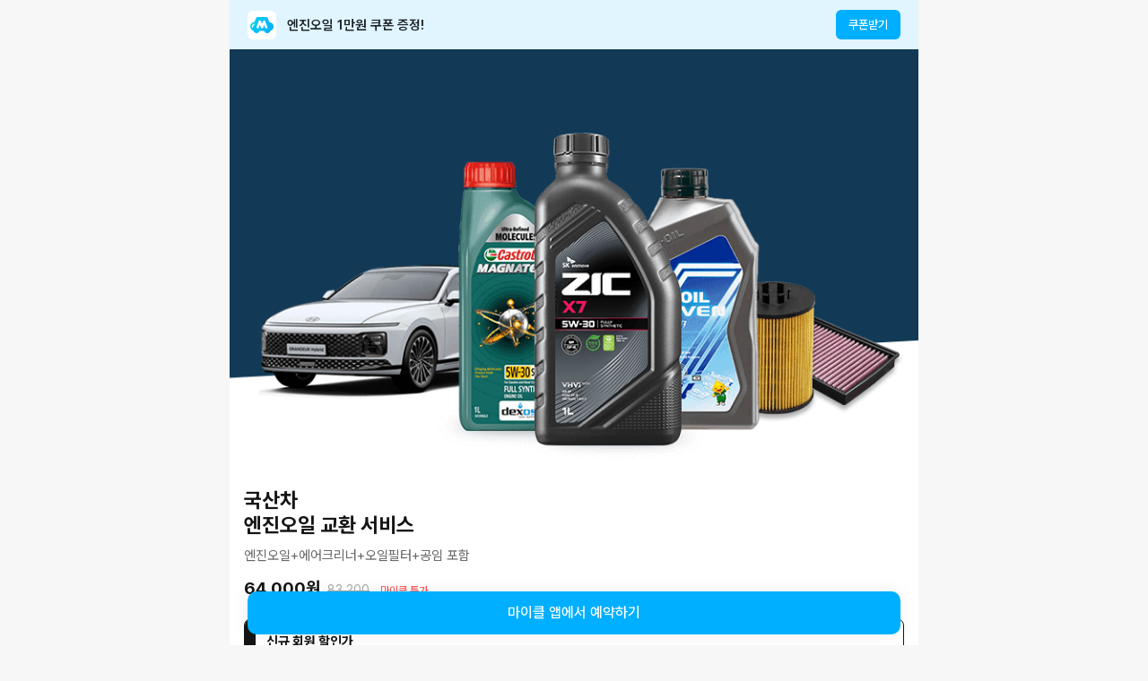

--- FILE ---
content_type: text/html
request_url: https://mycle.co.kr/post/product/engineoil_all_v2.html?utm_source=seoProductView&utm_medium=redirect
body_size: 5515
content:
<!DOCTYPE html>
<html>
  <head>
    <meta charset="utf-8" />
    <meta name="viewport" content="width=device-width, initial-scale=1" />
    <title>마이클 - 국산차 엔진오일 교환 할인가</title>
    <meta name="robots" content="index,nofollow" />
    <meta
      name="description"
      content="엔진오일+에어크리너+오일필터+공임 포함 54,000원 부터"
    />
    <meta property="og:type" content="article" />
    <meta property="og:title" content="마이클 - 국산차 엔진오일 교환 할인가" />
    <meta
      property="og:description"
      content="엔진오일+에어크리너+오일필터+공임 포함 54,000원 부터"
    />
    <meta
      property="og:url"
      content="https://mycle.co.kr/post/product/engineoil_all_v2.html?af_pid=Share&af_c=ShareEngineOilDomestic&af_channel=KakaoTalk"
    />
    <meta
      property="og:image"
      content="https://macarong.net/post/images/product/ContentsEventAllEngineOil210416_meta.png"
    />
    <meta property="og:site_name" content="운전자 차량관리 필수앱, 마이클" />
    <meta
      property="og:kakao:image"
      content="https://macarong.net/post/images/product/ContentsEventAllEngineOil210416_kakao.png"
    />
    <meta property="og:kakao:width" content="800" />
    <meta property="og:kakao:height" content="800" />
    <meta property="og:kakao:button" content="엔진오일 교환 특가 자세히 보기" />
    <meta name="twitter:card" content="summary_large_image" />
    <meta name="twitter:title" content="마이클 - 국산차 엔진오일 교환 할인가" />
    <meta
      name="twitter:url"
      content="https://mycle.co.kr/post/product/engineoil_all_v2.html?af_pid=Share&af_c=ShareEngineOilDomestic&af_channel=KakaoTalk"
    />
    <meta
      name="twitter:image"
      content="https://macarong.net/post/images/product/ContentsEventAllEngineOil210416_meta.png"
    />
    <meta
      name="twitter:description"
      content="엔진오일 첫교환 무조건 1만원 할인! 엔진오일 교환비용 36,000원부터, 엔진오일+에어크리너/오일필터+공임 포함가. 모닝, 아반떼, K3, 싼타페 포함 국산차 50여 차종 엔진오일 교환 특가!"
    />
    <link
      rel="stylesheet"
      href="https://macarong.net/post/css/product_engineoil_ad.css?ver=0.1"
    />
    <link
      rel="stylesheet"
      href="https://macarong.net/post/css/product_engineoil_review.css?ver=1.1"
    />
    <link
      rel="stylesheet"
      href="https://mycle.co.kr/resources/css/mycle_design_system.css"
    />
    <link rel="stylesheet" href="https://macarong.net/css/fonts.css" />
    <link
      rel="icon"
      href="https://mycle.co.kr/images/favicon.png"
      type="image/x-icon"
    />
    <script
      async
      src="https://www.googletagmanager.com/gtag/js?id=UA-48737706-2"
    ></script>
    <script
      async
      src="https://www.googletagmanager.com/gtag/js?id=G-WSTJ12N86V"
    ></script>
    <script>
      window.dataLayer = window.dataLayer || [];
      function gtag() {
        dataLayer.push(arguments);
      }
      gtag("js", new Date());

      gtag("config", "G-WSTJ12N86V");
    </script>
    <script src="https://ajax.googleapis.com/ajax/libs/jquery/3.3.1/jquery.min.js"></script>
    <script src="https://macarong.net/resources/js/clipboard-polyfill.js"></script>
    <script src="https://macarong.net/post/js/macarong_adbridge.js"></script>
    <script src="//developers.kakao.com/sdk/js/kakao.min.js"></script>
    <script src="https://macarong.net/post/js/macarong_contents.js"></script>
    <script src="https://onelinksmartscript.appsflyer.com/onelink-smart-script-latest.js"></script>
    <!-- Google Tag Manager -->
    <script>
      (function (w, d, s, l, i) {
        w[l] = w[l] || [];
        w[l].push({ "gtm.start": new Date().getTime(), event: "gtm.js" });
        var f = d.getElementsByTagName(s)[0],
          j = d.createElement(s),
          dl = l != "dataLayer" ? "&l=" + l : "";
        j.async = true;
        j.src = "https://www.googletagmanager.com/gtm.js?id=" + i + dl;
        f.parentNode.insertBefore(j, f);
      })(window, document, "script", "dataLayer", "GTM-P3JLLZVD");
    </script>
    <!-- End Google Tag Manager -->
  </head>
  <body>
    <!-- Google Tag Manager (noscript) -->
    <noscript
      ><iframe
        src="https://www.googletagmanager.com/ns.html?id=GTM-P3JLLZVD"
        height="0"
        width="0"
        style="display: none; visibility: hidden"
      ></iframe
    ></noscript>
    <!-- End Google Tag Manager (noscript) -->

    <div class="banner">
      <img
        src="https://mycle.co.kr/resources/images/icon/ic_mycle_app_logo.svg"
      />
      <div class="gray900 title2 semiBold">엔진오일 1만원 쿠폰 증정!</div>
      <a id="btn_app_down_coupon">
        <div
          class="btn_coupon white body3 medium"
          onclick="ga('send', 'event', 'Click', 'menu', 'home');"
        >
          쿠폰받기
        </div>
      </a>
    </div>

    <div class="contents">
      <div class="info">
        <img
          id="img_company"
          src="https://mycle.co.kr/post/images/product/engineoil_zic_castrol_zero_all.png"
        />
        <h1>
          <span id="car_name">국산차</span><br /><span
            >엔진오일 교환 서비스</span
          >
        </h1>
        <p>엔진오일+에어크리너+오일필터+공임 포함</p>
        <div class="price">
          <span id="price">64,000원</span>
          <span class="gray" id="origin_price">83,200</span>
          <span class="red" id="price_name" style="font-size: 12px"
            >마이클 특가</span
          >
        </div>
        <div class="discount">
          <div class="couponbox">
            <div class="cpnbx_left"></div>
            <div class="cpnbx_right">
              <div class="title">신규 회원 할인가</div>
              <div class="cpnbx_price">
                <div class="price_nmbr" id="cpn_price">54,000원 부터</div>
                <span class="price_name">첫교환 1만원 할인 쿠폰 적용</span>
              </div>
            </div>
          </div>
        </div>
      </div>

      <!-- 2월 지크제로 핫딜 재고 소진 프로모션 (지크제로만 노출) -->
      <div
        class="top_banner"
        data-begin="2023-02-08 00:00:59"
        data-expired="2023-02-28 23:59:59"
      >
        <div id="zero_banner_show" style="display: none">
          <img
            src="https://mycle.co.kr/post/images/event/EventEngineOilX9230217_top_banner_01.png"
          />
          <img
            src="https://mycle.co.kr/post/images/event/EventEngineOilX9230217_top_banner_02.png"
            id="coupon_btn_zero"
          />
          <div class="section">
            <img
              src="https://mycle.co.kr/post/images/event/EventEngineOilX9230217_top_banner_03.png"
            />
            <div class="count_section">
              <img
                class="img_clock"
                src="https://mycle.co.kr/post/images/event/icons_alarm_clock_white.png"
              />
              <div id="count">0일 0시간 0분 0초 남음</div>
            </div>
          </div>
          <img
            src="https://mycle.co.kr/post/images/event/EventEngineOilX9230217_top_banner_04.png"
          />
        </div>
      </div>

      <!-- 상시 평일예약 (지크제로 배너 노출 안될때만 노출)-->
      <div
        class="top_banner"
        data-begin="2023-01-30 00:00:59"
        data-expired="2024-02-03 23:59:59"
      >
        <div id="normal_banner_show" style="display: none">
          <img
            src="https://mycle.co.kr/post/images/event/EventEngineoil230130_top_banner_01.png"
          />
          <img
            src="https://mycle.co.kr/post/images/event/EventEngineoil230130_top_banner_02.png"
            id="coupon_btn_230130"
          />
          <!-- <div class="section">
				<img src="https://mycle.co.kr/post/images/event/EventEngineoil230130_top_banner_03.png">
				<div class="count_section">
					<img class="img_clock" style="opacity:0.4;" src="https://mycle.co.kr/post/images/event/icons_alarm_clock_black.png" />
					<div id="count" style="opacity:0.4;color: #151515;" >0일 0시간 0분 0초 남음</div>
				</div>
			</div>   -->
          <img
            src="https://mycle.co.kr/post/images/event/EventEngineoil230130_top_banner_04.png"
          />
        </div>
      </div>

      <div class="section" style="padding: 0px 0px 0px">
        <img
          src="https://mycle.co.kr/post/images/product/engineoil_service_220826_title_01.png"
        />
        <div
          style="
            width: 100%;
            position: relative;
            height: 55.5vw;
            max-height: 429px;
            max-width: 768px;
          "
        >
          <img
            style="
              position: absolute;
              width: 100vw;
              max-width: 768px;
              height: 55.5vw;
              max-height: 429px;
              top: 0;
            "
            src="https://mycle.co.kr/post/images/product/engineoil_service_220826_title_02.png"
          />
          <img
            style="
              left: 0;
              right: 0;
              margin: auto;
              width: 49.16%;
              max-width: 768px;
              height: auto;
              position: absolute;
            "
            src="https://mycle.co.kr/post/images/product/engineoil_service_220826_title_02.gif"
          />
        </div>
        <img
          src="https://mycle.co.kr/post/images/product/engineoil_service_220826_title_03.png"
        />
      </div>
      <div
        class="section"
        style="padding: 0px 0px 0px; background: #121316; position: relative"
      >
        <img
          src="https://mycle.co.kr/post/images/product/engineoil_service_220826_review_01.png"
        />
        <img
          src="https://mycle.co.kr/post/images/product/engineoil_service_220826_review_02.gif?ver=240411"
        />
        <img
          src="https://mycle.co.kr/post/images/product/engineoil_service_220826_review_03.png"
        />
        <div class="scrolls" style="background: #121316">
          <button id="btn_next" type="button">
            <span class="icon_next"></span>
          </button>
          <button id="btn_pre" type="button">
            <span class="icon_before"></span>
          </button>
          <img
            src="https://mycle.co.kr/post/images/product/engineoil_service_220826_review_card_01.png"
          />
          <img
            src="https://mycle.co.kr/post/images/product/engineoil_service_220826_review_card_02.png"
          />
          <img
            src="https://mycle.co.kr/post/images/product/engineoil_service_220826_review_card_03.png"
          />
          <img
            src="https://mycle.co.kr/post/images/product/engineoil_service_220826_review_card_04.png"
          />
          <img
            src="https://mycle.co.kr/post/images/product/engineoil_service_220826_review_card_05.png"
            style="padding-right: 12px"
          />
        </div>
      </div>
      <div class="section" style="padding: 0px 0px 0px">
        <img
          src="https://mycle.co.kr/post/images/product/engineoil_service_220826_review_04.png"
        />
        <img
          src="https://mycle.co.kr/post/images/product/engineoil_service_220826_benefit_01.png"
        />
        <div
          style="
            width: 100%;
            position: relative;
            height: 90vw;
            max-height: 656px;
            max-width: 768px;
          "
        >
          <img
            style="
              position: absolute;
              width: 100vw;
              max-width: 768px;
              height: 90vw;
              max-height: 656px;
              top: 0;
            "
            src="https://mycle.co.kr/post/images/product/engineoil_service_220826_benefit_02.png"
          />
          <img
            style="
              left: 0;
              right: 0;
              margin: auto;
              width: 85.5%;
              max-width: 768px;
              height: auto;
              position: absolute;
            "
            src="https://mycle.co.kr/post/images/product/engineoil_service_220826_benefit_02.gif"
          />
        </div>
        <img
          src="https://mycle.co.kr/post/images/product/engineoil_service_220826_benefit_03.png"
        />
        <img
          src="https://mycle.co.kr/post/images/product/engineoil_service_220826_process.png"
        />
      </div>

      <div class="section" style="background: #121316">
        <img
          src="https://mycle.co.kr/post/images/product/engineoil_service_220826_product_01.png"
        />
        <img
          id="x7"
          style="display: none; margin-bottom: 24px"
          src="https://mycle.co.kr/post/images/product/engineoil_service_220826_product_zic_x7.png"
        />
        <img
          id="magnatec"
          style="display: none; margin-bottom: 24px"
          src="https://mycle.co.kr/post/images/product/engineoil_service_220826_product_castrol.png"
        />
        <!-- <img id="zero" style="display:none;margin-bottom: 24px;" src="https://mycle.co.kr/post/images/product/engineoil_service_220826_product_zic_x9.png"> -->
        <img
          id="seven"
          style="display: none; margin-bottom: 24px"
          src="https://mycle.co.kr/post/images/product/engineoil_service_220826_product_soil.png"
        />
        <img
          id="titan"
          style="display: none; margin-bottom: 24px"
          src="https://mycle.co.kr/post/images/product/engineoil_service_220826_product_titan.png"
        />
        <img
          src="https://mycle.co.kr/post/images/product/engineoil_service_220826_product_02.png"
        />
      </div>

      <div class="section">
        <img
          src="https://mycle.co.kr/post/images/product/engineoil_service_220826_how.png"
        />
      </div>

      <div class="section">
        <img
          src="https://mycle.co.kr/post/images/product/engineoil_service_220826_faq_title.png"
        />
        <img
          src="https://mycle.co.kr/post/images/product/engineoil_service_220826_faq_question_01.png"
          onclick="showDisplay(this, true)"
          class="question"
        />
        <img
          src="https://mycle.co.kr/post/images/product/engineoil_service_220826_faq_answer_01.png"
          onclick="showDisplay(this, false)"
          class="answer"
        />
        <img
          src="https://mycle.co.kr/post/images/product/engineoil_service_220826_faq_question_02.png"
          onclick="showDisplay(this, true)"
          class="question"
        />
        <img
          src="https://mycle.co.kr/post/images/product/engineoil_service_220826_faq_answer_02.png"
          onclick="showDisplay(this, false)"
          class="answer"
        />
        <img
          src="https://mycle.co.kr/post/images/product/engineoil_service_220826_faq_question_03.png"
          onclick="showDisplay(this, true)"
          class="question"
        />
        <img
          src="https://mycle.co.kr/post/images/product/engineoil_service_220826_faq_answer_03.png"
          onclick="showDisplay(this, false)"
          class="answer"
        />
        <img
          src="https://mycle.co.kr/post/images/product/engineoil_service_220826_faq_question_04.png"
          onclick="showDisplay(this, true)"
          class="question"
        />
        <img
          src="https://mycle.co.kr/post/images/product/engineoil_service_220826_faq_answer_04.png"
          onclick="showDisplay(this, false)"
          class="answer"
        />
        <img
          src="https://mycle.co.kr/post/images/product/engineoil_service_220826_faq_question_05.png"
          onclick="showDisplay(this, true)"
          class="question"
        />
        <img
          src="https://mycle.co.kr/post/images/product/engineoil_service_220826_faq_answer_05.png"
          onclick="showDisplay(this, false)"
          class="answer"
        />
        <img
          src="https://mycle.co.kr/post/images/product/engineoil_service_220826_faq_06.png"
        />
      </div>

      <div id="import_notice"></div>

      <div class="share">
        <div class="share_line_group">
          <div class="share_line"></div>
        </div>
        <h4>주변 운전자에게 공유해 주세요!</h4>
        <div class="share_btn">
          <li>
            <a
              href="javascript:;"
              id="kakao-link-btn"
              onclick="clickShare('KaKao');"
            >
              <img
                src="https://macarong.net/post/images/product/share_round_btn_kakao.png"
                width="56px"
                height="56px;"
              />
            </a>
          </li>
          <li>
            <a href="javascript:;" id="copy-share-url">
              <img
                src="https://macarong.net/post/images/product/share_round_btn_url.png"
                width="56px"
                height="56px;"
              />
            </a>
          </li>
          <li>
            <a href="javascript:;" id="share-more">
              <img
                src="https://macarong.net/post/images/product/share_round_btn_more.png"
                width="56px"
                height="56px;"
              />
            </a>
          </li>
        </div>
      </div>
    </div>

    <div class="btn_fixed">
      <a class="btnsendmcr blue" href="javascript:;" id="onelink">
        <div class="title_group_fab">
          <div class="title_fab white title1 medium">
            마이클 앱에서 예약하기
          </div>
        </div>
      </a>
    </div>

    <div class="btn_fixed_ads">
      <a class="btnsendmcr blue" href="javascript:;" id="ad_onelink">
        <div class="title_group_fab">
          <div class="title_fab white title1 medium">
            마이클 앱에서 예약하기
          </div>
        </div>
      </a>
    </div>
  </body>

  <style>
    body {
      margin: 0 auto;
      max-width: 768px;
    }

    .banner {
      display: flex;
      background: #e0f5ff;
      align-items: center;
      padding: 11px 20px;
    }

    .banner img {
      width: 32px;
      height: 32px;
      margin-right: 12px;
    }

    .banner .btn_coupon {
      margin-left: auto;
      border-radius: 6px;
      background: #00afff;
      padding: 6px 14px;
    }

    .scrolls {
      overflow-x: scroll;
      overflow-y: hidden;
      display: flex;
      background-color: #ffffff;
      padding-left: 24px;
    }

    .scrolls img {
      padding-right: 16px;
      width: 300px !important;
      height: auto;
    }

    .scrolls .gif {
      width: 280px !important;
      height: 190px !important;
      border-radius: 16px;
      margin-right: 12px;
      background-size: 100% 100%;
      padding: 0;
    }

    .scrolls .gif1 {
      background: url(https://mycle.co.kr/post/images/product/inspection_renewal_220727_location_card_01.gif)
        no-repeat;
    }

    .scrolls .gif2 {
      background: url(https://mycle.co.kr/post/images/product/inspection_renewal_220727_location_card_02.gif)
        no-repeat;
    }

    .scrolls::after {
      content: "";
      padding-right: 12px;
    }

    .scrolls::-webkit-scrollbar {
      display: none;
    }

    .none {
      display: none;
    }

    .section img {
      width: 100%;
      height: auto;
      display: block;
    }

    .btn_fixed {
      all: unset;
    }

    #btn_pre {
      position: absolute;
      z-index: 1024;
      background-color: #383b43;
      line-height: 36px;
      height: 36px;
      border-radius: 56px;
      background: #fff;
      border: none;
      outline: none;
      color: #151515;
      box-shadow: 0 3px 6px rgb(0 0 0 / 16%), 0 3px 6px rgb(0 0 0 / 23%);
      transition: 0.3s;
      -webkit-tap-highlight-color: rgba(0, 0, 0, 0);
      left: 16px;
      bottom: 16px;
      font-size: 14px;
      vertical-align: middle;
      -webkit-font-smoothing: antialiased;
      font-weight: bold;
      text-align: center;
      width: 36px;
      display: none;
    }

    #btn_next {
      position: absolute;
      z-index: 1024;
      background-color: #383b43;
      line-height: 36px;
      height: 36px;
      border-radius: 56px;
      background: #fff;
      border: none;
      outline: none;
      color: #151515;
      box-shadow: 0 3px 6px rgb(0 0 0 / 16%), 0 3px 6px rgb(0 0 0 / 23%);
      transition: 0.3s;
      -webkit-tap-highlight-color: rgba(0, 0, 0, 0);
      right: 16px;
      bottom: 16px;
      font-size: 14px;
      vertical-align: middle;
      -webkit-font-smoothing: antialiased;
      font-weight: bold;
      text-align: center;
      width: 36px;
      display: none;
    }

    .icon_next {
      vertical-align: middle;
      display: block;
      background: url(https://macarong.net/resources/images/car/navigate_next-24px.svg)
        no-repeat;
      position: relative;
      width: 24px;
      height: 24px;
      background-size: 24px 24px;
      margin: auto;
      opacity: 0.5;
    }

    .icon_before {
      vertical-align: middle;
      display: block;
      background: url(https://macarong.net/resources/images/car/navigate_before-24px.svg)
        no-repeat;
      position: relative;
      width: 24px;
      height: 24px;
      background-size: 24px 24px;
      margin: auto;
      opacity: 0.5;
    }

    .info {
      margin-top: 0 !important;
    }

    .btnsendmcr.blue {
      border-radius: 10px;
      background: #00afff;
      position: fixed;
      bottom: 12px;
      margin: 0 20px;
      width: calc(100vw - 40px);
      height: 48px;
      text-align: center;
      line-height: 48px;
      max-width: 728px;
      z-index: 100;
      border: none;
    }

    #btn_app_down_coupon {
      margin-left: auto;
    }
  </style>

  <script type="text/javascript">
    setCountDown();

    const urlParams = url.searchParams;
    let adbridge = urlParams.get("adbridge");

    $(document).ready(() => {
      if (navigator.userAgent.match(/Android/i)) {
        $(".review_list").css("overflow-x", "hidden");
        $(".scrolls").css("overflow-x", "hidden");
        $("#btn_next").show();
      }

      $(".answer").hide();

      $(".show").click(function () {
        $(".show").hide();
        $(".close").show();
      });

      $(".close").click(function () {
        $(".show").show();
        $(".close").slideUp();
      });

      /* 상품 노출 */
      if (
        window.location.href.indexOf("x7") !== -1 ||
        window.location.href.indexOf("magnatec") !== -1 ||
        window.location.href.indexOf("zero") !== -1 ||
        window.location.href.indexOf("seven") !== -1 ||
        window.location.href.indexOf("titan") !== -1
      ) {
        if (window.location.href.indexOf("x7") !== -1) {
          $("#x7").show();
        }
        if (window.location.href.indexOf("magnatec") !== -1) {
          $("#magnatec").show();
        }
        if (window.location.href.indexOf("zero") !== -1) {
          $("#zero").show();
        }

        if (window.location.href.indexOf("seven") !== -1) {
          $("#seven").show();
        }
        if (window.location.href.indexOf("titan") !== -1) {
          $("#titan").hide();
        }

        if (window.location.href.indexOf("p1=zero") !== -1) {
          $("#zero_banner_show").show();
        } else {
          $("#normal_banner_show").show();
        }
      } else {
        $("#x7").show();
        $("#magnatec").show();
        $("#zero").show();
        $("#seven").show();
        $("#titan").hide();
      }

      const x7LandingUrl = "https://mycle.co.kr/post/product/zic_x7.html";
      const magnatecLandingUrl =
        "https://mycle.co.kr/post/product/castrol_magnatec.html";
      const sevenLandingUrl =
        "https://mycle.co.kr/post/product/soil_seven_0w20.html";
      const zeroLandingUrl =
        "https://mycle.co.kr/post/product/zic_zero_0w20.html";
      const titanLandingUrl =
        "https://mycle.co.kr/post/product/fuchs_titan_gt1_flex_34.html";

      /* 타켓상품그룹 연결 스크립트 */
      if (navigator.userAgent.match(/Macarong/i)) {
        $(".banner").hide();
        $(".info").hide();
        $(".btn_fixed").hide();
        $(".btn_fixed_ads").hide();

        $("#x7").click(
          () =>
            (location.href = `macarongapp:///open/web?link=${encodeURIComponent(
              x7LandingUrl
            )}`)
        );
        $("#magnatec").click(
          () =>
            (location.href = `macarongapp:///open/web?link=${encodeURIComponent(
              magnatecLandingUrl
            )}`)
        );
        $("#seven").click(
          () =>
            (location.href = `macarongapp:///open/web?link=${encodeURIComponent(
              sevenLandingUrl
            )}`)
        );
        $("#zero").click(
          () =>
            (location.href = `macarongapp:///open/web?link=${encodeURIComponent(
              zeroLandingUrl
            )}`)
        );
        $("#titan").click(
          () =>
            (location.href = `macarongapp:///open/web?link=${encodeURIComponent(
              titanLandingUrl
            )}`)
        );
      } else if (adbridge == "true") {
        $(".banner").hide();
        $(".info").hide();
        $(".btn_fixed").hide();
        $(".btn_fixed_ads").hide();

        $("#x7").click(
          () =>
            (location.href = `macarongapp:///open/web?link=${encodeURIComponent(
              x7LandingUrl
            )}`)
        );
        $("#magnatec").click(
          () =>
            (location.href = `macarongapp:///open/web?link=${encodeURIComponent(
              magnatecLandingUrl
            )}`)
        );
        $("#seven").click(
          () =>
            (location.href = `macarongapp:///open/web?link=${encodeURIComponent(
              sevenLandingUrl
            )}`)
        );
        $("#zero").click(
          () =>
            (location.href = `macarongapp:///open/web?link=${encodeURIComponent(
              zeroLandingUrl
            )}`)
        );
        $("#titan").click(
          () =>
            (location.href = `macarongapp:///open/web?link=${encodeURIComponent(
              titanLandingUrl
            )}`)
        );
      } else if (window.location.href.indexOf("OutAds") !== -1) {
        $(".info").css("margin-top", "0px");
        $(".banner").hide();
        $(".btn_fixed").hide();
        $(".btn_fixed_ads").show();
        $(".title_fab").html(urlParams.get("btlabel"));

        $("#ad_onelink").click(function () {
          location.href = urlParams.get("bturl");
          return false;
        });
      } else {
        $(".banner").css("display", "flex");
        $(".btn_fixed").show();
        $(".btn_fixed_ads").hide();
        $("#top_banner_view").hide();

        $("#x7").click(() => (location.href = x7LandingUrl));
        $("#magnatec").click(() => (location.href = magnatecLandingUrl));
        $("#seven").click(() => (location.href = sevenLandingUrl));
        $("#zero").click(() => (location.href = zeroLandingUrl));
        $("#titan").click(() => (location.href = titanLandingUrl));
      }

      // 리뷰 동작
      var scroll_x = 0;
      $("#btn_next").click(function () {
        scroll_x += 316;
        $(".scrolls").scrollLeft(scroll_x);
        displayButton();
      });

      $("#btn_pre").click(function () {
        scroll_x -= 316;
        $(".scrolls").scrollLeft(scroll_x);
        displayButton();
      });

      /* 상시 평일예약할인 */
      $("#coupon_btn_230130").click(() => {
        location.href = `macarongapp:///coupon/inputcode?code=엔진오일_평일예약할인프로모션_이용안내_260102&title=쿠폰 발급 완료&message=결제 전 쿠폰을 적용해주세요!`;
        clickButton("CouponDown_01");
      });

      /* 지크제로 */
      $("#coupon_btn_zero").click(() => {
        location.href =
          "macarongapp:///coupon/inputcode?code=3월_엔진오일_지크제로_230301&title=쿠폰 발급 완료&message=결제 전 쿠폰을 적용해주세요!";
        clickButton("CouponDown_zero");
      });

      $("#import_notice").load("engineoil_notice_210324.html");
      initKakaoLink();

      // 뷰스루 코드 반영 태스크 참고 -> https://app.asana.com/0/1205349719546679/1205506233665983/f
      var oneLinkURL =
        "https://macarong.onelink.me/epwB/ShareEngineOilDomestic";
      var mediaSource = { keys: ["inmedia"], defaultValue: "smart_script" };
      var campaign = { keys: ["incmp"] };

      const af_smart_script = window.AF_SMART_SCRIPT.generateOneLinkURL({
        oneLinkURL,
        afParameters: {
          mediaSource: mediaSource,
          campaign: campaign,
        },
      });

      // 클릭스루 코드 적용 태스크 참고 -> https://app.asana.com/0/1205588612226046/1205506233665987/f
      setTimeout(() => {
        const af_smart_script_result = window.AF_SMART_SCRIPT_RESULT;
        const defaultUrl = "https://mycle.onelink.me/qP2L/34ux5ocl";
        console.log(
          `AF_SMART_SCRIPT_RESULT: ${JSON.stringify(af_smart_script_result)}`
        );

        // 원링크 생성 불가 시 기본 링크 적용
        if (!af_smart_script_result) {
          $("#btn_app_down_coupon, #onelink, #ad_onelink").attr(
            "href",
            defaultUrl
          );
          return;
        }

        if (af_smart_script_result.clickURL) {
          $("#btn_app_down_coupon, #onelink, #ad_onelink").attr(
            "href",
            af_smart_script_result.clickURL
          );
        }
      }, 500);

      if (af_smart_script) {
        console.log(`AF_SMART_SCRIPT: ${JSON.stringify(af_smart_script)}`);

        console.log("Waiting before calling fireImpressionsLink()...");
        setTimeout(() => {
          window.AF_SMART_SCRIPT.fireImpressionsLink();
          console.log("Impression fired");
        }, 1000);
      }
    });

    function displayButton() {
      if (scroll_x > 0) {
        $("#btn_pre").show();
      }
      if (scroll_x <= 0) {
        $("#btn_pre").hide();
      }
      if (scroll_x > 2500) {
        $("#btn_next").hide();
      }
      if (scroll_x <= 2500) {
        $("#btn_next").show();
      }
    }

    function showDisplay(element, bool) {
      if (bool) {
        $(".answer").hide();
        $(".question").show();
        $(element).hide();
        $(element).next().show();
      } else {
        $(element).hide();
        $(element).prev().show();
      }
    }
  </script>
</html>


--- FILE ---
content_type: text/html
request_url: https://mycle.co.kr/post/product/engineoil_notice_210324.html
body_size: 429
content:
<div class="section notice">
	<h1>유의 사항</h1>
	<div class="group">
		<ul style="list-style-type: disc;">
			<li>엔진오일 상품은 개별 패키지를 사용하며 패키지 용량은 현장별로 다를 수 있습니다.</li>
			<li>오일필터, 에어크리너는 차량에 적합한 규격의 제품으로 시공되며 업체별 사용되는 브랜드가 다를 수 있습니다.</li>
			<li>기존 엔진오일은 자연낙하 방식으로 제거됩니다.</li>
			<li>자연낙하 방식 외 추가적인 잔유 제거는 업체별로 서비스 여부가 다르며, 마이클 제공 상품에 포함되지 않습니다.</li>
			<li>튜닝 등 일반적인 차량 상태가 아닌 추가 작업이 필요한 차량의 경우, 고객 사전 안내 후 현장 추가금이 발생할 수 있습니다.</li>	
			<li>정비사의 판단으로 드레인볼트 와셔 교체가 필요한 차량의 경우, 교체 필요에 대한 충분한 설명 및 교체 후 추가 비용이 발생할 수 있습니다.</li>	
		</ul>
	</div>
</div>

--- FILE ---
content_type: text/css
request_url: https://macarong.net/post/css/product_engineoil_ad.css?ver=0.1
body_size: 5394
content:
/* HTML elements */

html {
	display: block;
	margin: auto;
}

body {
	font-family: "Apple SD Gothic Neo", 나눔고딕, "NanumGothic", "맑은 고딕", "Malgun Gothic", "애플 SD 산돌고딕 Neo", Ngothic, sans-serif;
	margin: auto;
	margin-bottom: 100px;
	padding: 0;
	border: 0;
	background: #F7F7F7;
	-webkit-touch-callout: none;
	/* iOS Safari */
	-webkit-user-select: none;
	/* Safari */
	-khtml-user-select: none;
	/* Konqueror HTML */
	-moz-user-select: none;
	/* Firefox */
	-ms-user-select: none;
	/* Internet Explorer/Edge */
	user-select: none;
	/* Non-prefixed version, currently
                        supported by Chrome and Opera */
}

strong {
	font-weight: 800;
}

a {
	text-decoration: none;
}

:focus {
	outline: 0;
}


ul {
    padding-inline-start: 0px;
	list-style: none;
}

label {
	padding-top: 2px;
}

form {
	padding-top: 16px;
}


.icon_back_white {
	float: left;
	background: url("https://macarong.net/services/images/buy_car/icon_back_gray.png") no-repeat;
	width: 24px;
	height: 24px;
	background-size: 24px 24px;
	margin: auto;
	margin-top: 16px;
	margin-left: 16px;
}

/* homepage header */


#header_white.top_white {
    height: 52px;
    line-height: 52px;
    position: fixed;
    width: 100%;
    border-bottom: 1px solid rgba(0,0,0,.1);
    box-sizing: border-box;
    padding: 0 16px;
    z-index: 1000;
    background: #fff;
    display: none;
	margin-top: -52px;
}

#header_white.top_white.error {
    height: 52px;
    line-height: 52px;
    position: fixed;
    width: 100%;
    border-bottom: 1px solid rgba(0,0,0,.1);
    box-sizing: border-box;
    padding: 0 16px;
    z-index: 1000;
    background: #fff;
    display: none;
	margin-top: 0px;
}

#header_white.top_white.banner {
    height: 52px;
    line-height: 52px;
    position: fixed;
    width: 100%;
    top: 52px;
    border-bottom: 1px solid rgba(0,0,0,.1);
    box-sizing: border-box;
    padding: 0 16px;
    z-index: 1000;
    background: #fff;
    display: none;
	margin-top: 0px;
}

.header_group {
    margin: auto;
    overflow: hidden;
    display: block;
    height: 52px;
    max-width: 768px;
}

#header_white .logo {
    display: inline;
    margin: auto;
    float: left;
}

#header_white .menu {
    color: #666;
}

.logo .symbol {
    display: inline-block;
}

.logo .logotype {
    display: inline-block;
}

.logo .symbol img {
    width: 40px;
    height: 40px;
    margin: auto;
    top: 0;
    bottom: 0;
    position: absolute;
}

.logo .logotype img {
    width: auto;
    height: 32px;
    margin: auto;
    margin: auto;
    top: 0;
    bottom: 0;
    position: absolute;
    padding-left: 46px;
    padding-bottom: 1px;
}

.menu {
    float: right;
    height: 52px;
    color: #fff;
    padding-right: 4px;
    font-weight: 300;
	margin: auto;
}


.bar_down {
    font-size: 15px;
	color: #fff;
	font-weight: bold;
	border-radius: 52px;
	background: #2BC6FF;
    padding: 0px 16px;
    display: inline-block;
    cursor: pointer;
    line-height: 34px;
    box-shadow: 0 1px 2px 0 rgba(0, 0, 0, 0.16);	
}

.contents {
	margin: auto;
	padding: 0px 0px 0px;
	animation-duration: 4s;
    -webkit-transition:width 2s, height 2s, background-color 2s, -webkit-transform 2s;
    transition:width 2s, height 2s, background-color 2s, transform 2s;	
	max-width: 768px;
}

.banner_layout {
	height: 52px;
    position: fixed;
    top: 0;
    z-index: 999;
    width: 100%;
    margin: auto;
    background: #2BC6FF;
}

.banner_wrap {
	background: #2BC6FF;
	display: block;
    margin: auto;
    max-width: 768px;
}

.banner_wrap img {
	height: 52px;
    width: auto;
    text-align: center;
    margin: auto;
    left: 0;
    right: 0;
    position: absolute;
}

.info {
	margin: auto;
	padding: 0px 0px 0px;
	margin-bottom: 8px;
	background: #fff;
	margin-top: 52px;
}

.info.error {
	margin: auto;
	padding: 0px 0px 0px;
	margin-bottom: 8px;
	background: #f7f7f7;
	margin-top: 52px;
	position: absolute;
    top: 50%;
    left: 50%;
    transform: translate(-50%, -50%);
    text-align: center;
    width: 100%;
}

.info.service {
	margin-top: 104px;
}

.info.place {
	margin-top: 104px;
	padding-bottom: 16px;
}

.info h1 {
	font-size: 23px;
	line-height: 28px;
	color: #151515;
	padding: 16px 16px 0px;
	margin: auto;
}

.info.place h1 {
	font-size: 23px;
	line-height: 28px;
	color: #151515;
	padding: 24px 72px 0px 16px;
	margin: auto;
	float: le
}

.info p {
	font-size: 15px;
	line-height: 24px;
	color: #666;
	padding: 8px 16px 8px;
	margin: auto;
	font-weight: normal;
}

.info.error p {
	font-size: 15px;
	line-height: 20px;
	color: #666;
	padding: 8px 48px 8px;
	margin: auto;
	font-weight: normal;
}

.info h2 {
	font-size: 18px;
	line-height: 26px;
	color: #ff3f3f;
    padding: 8px 16px 18px;
	margin: auto;
	font-weight: normal;
}

.info .title_logo {
	position: relative;
}

.placelogo {
	position: absolute;
	top: 22px;
    right: 18px;
	
}

.info .placelogo img {
    height: 40px;
    width: auto;
    border-radius: 40px;
}

.place_info {
	padding: 0px 16px;
}

.place_info .place {
	font-size: 14px;
    line-height: 18px;
    margin: auto;
    font-weight: normal;
    color: #6D6D6D;
	display: inline-block;
}
.place_info .place .like_cnt {
	max-width: 120px;
	white-space: nowrap;
    overflow: hidden;
    text-overflow: ellipsis;
    vertical-align: middle;
	display: inline-block;
}

.place_info .place .icon {
	content: "";
	background: url("https://macarong.net/resources/images/product/icon_shop_recommend_grey.png") no-repeat;
    width: 14px;
    height: 14px;
    background-size: 14px 14px;
    margin: 0 2px 2px 0;
	display: inline-block;
	vertical-align: bottom;
}

.place_info .divide {
	font-size: 15px;
    line-height: 26px;
    padding: 0px 6px;
    margin: auto;
    font-weight: normal;
    color: #ddd;
}

.place_info .label {
	font-size: 14px;
    line-height: 26px;
    margin: auto;
    font-weight: normal;
    color: #6D6D6D;
	display: inline-block;
}

.place_info .label_cnt {
	font-size: 14px;
    line-height: 26px;
    margin: auto;
    font-weight: normal;
    color: #6D6D6D;
	display: inline-block;
}

.info.place .location {
	font-size: 14px;
	line-height: 26px;
	padding: 4px 48px 0px 0px;
	margin: auto;
	font-weight: normal;
	color: #6D6D6D;
}

.info.place .location .divide {
	font-size: 15px;
	line-height: 26px;
	padding: 0px 6px;
	margin: auto;
	font-weight: normal;
	color: #ddd;
}

.info.place .mycle_cmmnt {
	font-size: 15px;
	margin: 16px 16px 0px;
	padding: 14px 16px;
	background: #f7f7f7;
	border-radius: 12px;
}

.info.place .mycle_cmmnt p {
	font-size: 14px;
	margin: auto;
	line-height: 20px;
	padding: 4px 0px 0px;
	color: #666;
}

.info .target {
	font-size: 14px;
	line-height: 26px;
	padding: 6px 16px 0px;
	margin: auto;
	font-weight: normal;
	color: #6D6D6D;
}

.info .target .divide {
	font-size: 15px;
	line-height: 26px;
	padding: 0px 6px;
	margin: auto;
	font-weight: normal;
	color: #ddd;
}

.info .price {
	font-size: 19px;
	line-height: 26px;
	padding: 4px 16px 18px;
	margin: auto;
	font-weight: bold;
	color: #151515;
}

.info .price .gray {
	font-size: 14px;
	line-height: 26px;
	padding: 3px 4px;
	margin: auto;
	font-weight: normal;
	color: #aaa;
	text-decoration:line-through;
}

.info .price .red {
	font-size: 14px;
	line-height: 26px;
	padding: 3px 4px;
	margin: auto;
	font-weight: normal;
	color: #FF3F3F;
}

.info .discount {
	font-size: 19px;
	line-height: 26px;
	padding: 0px 16px 18px;
	margin: auto;
	font-weight: bold;
	color: #151515;
}

.info .discount .couponbox {
	font-size: 19px;
	line-height: 26px;
	font-weight: bold;
	color: #151515;
	border: 1px solid #151515;
	border-radius: 8px;
	display: block;
	overflow: hidden;
	position: relative;
}

.couponbox .cpnbx_left {
	display: inline-block;
	position: absolute;
	background: #151515;
	width: 12px;
	height: 100%;
}

.couponbox .cpnbx_right {
	display: inline-block;
	padding: 12px 16px 12px 24px;
}

.couponbox .cpnbx_right .title {
	display: block;
    color: #151515;
	font-size: 15px;
	line-height: 26px;
	font-weight: bold;

}

.couponbox .cpnbx_right .cpnbx_price {
	display: inline-block;

}

.couponbox .cpnbx_right .cpnbx_price .price_nmbr {
    color: #FF3F3F;
	font-size: 19px;
	line-height: 26px;
	font-weight: bold;
	display: inline-block;

}

.couponbox .cpnbx_right .cpnbx_price .price_name {
    color: #666;
	font-size: 14px;
	line-height: 26px;
	font-weight: normal;

}


.section {
	margin: auto;
	background: #fff;
	padding: 8px 0px 0px;
}

hr.solid {
		border-top: 0.5px solid #F0F0F0;
		border-width: 0.5px;
		margin: 8px 16px 0px;
}

.solid_full {
		border-top: 1px solid #F0F0F0;
		border-width: 12px;
		margin: 12px 0px 0px;
	color: #F0F0F0;
}

hr.share {
		border-top: 0.5px solid #ddd;
		border-width: 0.5px;
		margin: 32px 16px 16px;
}

.section.notice {
	margin: auto;
	background: #F7F7F7;
}

.section.kakao {
	margin: auto;
	background: #F7F7F7;
}

.review_section {
	margin: auto;
	background: #fff;
	padding: 24px 0px 0px;
}

.section h1 {
	font-size: 16px;
	line-height: 22px;
	color: #151515;
	padding: 16px 16px 8px;
	margin: auto;
}

.section h3 {
	font-size: 18px;
	line-height: 22px;
	color: #151515;
	padding: 18px 16px 2px;
	font-weight: bold;
	margin: auto;
}

.section p {
    margin: auto;
    font-size: 14px;
    line-height: 20px;
    color: #666;
    padding: 0px 16px 8px;
}

.section .dsc {
	font-size: 14px;
	line-height: 20px;
	color: #666;
	padding: 0px 16px 16px;
	margin: auto;
}

.basic_info {
	margin: auto;
	padding: 16px 0px 32px;
	margin-bottom: 8px;
	background: #fff;
}

.basic_info h3 {
	font-size: 18px;
	line-height: 22px;
	color: #151515;
	padding: 8px 16px 2px;
	font-weight: bold;
	margin: auto;
	display: block;
}


.basic_info .bs {
	font-size: 14px;
    line-height: 18px;
    padding: 4px 16px;
    margin: auto;
    font-weight: normal;
    color: #6D6D6D;
	display: block;
}

.basic_info .bs_addrs {
	font-size: 14px;
    line-height: 18px;
    padding: 4px 16px 12px;
    margin: auto;
    font-weight: normal;
    color: #6D6D6D;
	display: block;
}

.basic_info .bs_li {
	font-size: 14px;
    line-height: 18px;
    padding: 4px 16px 2px;
    margin: auto;
    font-weight: normal;
    color: #6D6D6D;
	display: block;
}

.basic_info .bs_time {
	font-size: 14px;
    line-height: 18px;
    padding: 4px 16px;
    margin: auto;
    font-weight: normal;
    color: #6D6D6D;
	display: block;
}


.basic_info .bs_addrs .addrs {
	white-space: nowrap;
    overflow: hidden;
    text-overflow: ellipsis;
    vertical-align: middle;
	display: inline-block;
}

.basic_info .bs .intro {
	display: block;
    padding-top: 16px;
}

.basic_info .bs .intro br {
	content: "";
  margin: 2em;
  display: block;
  font-size: 24%;
}


 
.basic_info .bs_addrs .icon_addrs {
	content: "";
	background: url("https://macarong.net/resources/images/product/icon_detail_address.png") no-repeat;
    width: 18px;
    height: 18px;
    background-size: 18px 18px;
    margin: 2px 2px 2px 0;
	display: inline-block;
	vertical-align: bottom;
}

.basic_info .bs_li .time {
	display: table;
    padding-top: 2px;
    padding-left: 4px;
}

.basic_info .bs_li .time .time_grp {
	display: table-row-group;
}

.basic_info .bs_li .time .time_grp .time_li {
	display: table-row;
}

.basic_info .bs_li .time .time_grp .time_li .time_label {
	border: 0px solid #999999;
    display: table-cell;
    padding: 0px 0px 0px;
}

.basic_info .bs_li .time .time_grp .time_li .time_label.left {
	width: 60px;
    color: #151515;
    font-size: 14px;
    line-height: 20px;
    font-weight: bold;
}

.basic_info .bs_li .time .time_grp .time_li .time_label.right {
	color: #666;
    font-size: 14px;
    line-height: 20px;
    margin: auto;
}


.basic_info .bs_li span.icon_time {
	content: "";
	background: #fff;
    width: 18px;
    height: 18px;
    background-size: 18px 18px;
    margin: 2px 2px 2px 0;
	display: inline-block;
	vertical-align: bottom;
    float: left;
}


.basic_info .bs_li span.icon_time.real {
	content: "";
	background: url("https://macarong.net/resources/images/product/icon_detail_time.png") no-repeat;
    width: 18px;
    height: 18px;
    background-size: 18px 18px;
    margin: 2px 2px 2px 0;
	display: inline-block;
	vertical-align: bottom;
    float: left;
}

.basic_info .map {
    margin: 16px 16px 24px;
    border-radius: 12px;
    border: 1px solid #ddd;
    height: 140px;
}

.basic_info .map iframe {
    border-radius: 12px;
}

.product {
	margin: auto;
	padding: 16px 0px 0px;
	margin-bottom: 8px;
	background: #fff;
}

.product h3 {
	font-size: 18px;
	line-height: 22px;
	color: #151515;
	padding: 8px 16px 2px;
	font-weight: bold;
	margin: auto;
	display: block;
}

.product p {
	font-size: 14px;
	line-height: 20px;
	color: #666;
	padding: 4px 16px 2px;
	font-weight: normal;
	margin: auto;
	display: block;
}

.product_list {
	margin: auto;
	overflow: hidden;
	padding: 16px 16px 0px;
}

.pd_list_group {
	padding-top: 8px;
	padding-bottom: 0px;
	margin: auto;
}

.pd_list_group .pd_item {
	padding-top: 24px;
    border-top: 1px solid #666;
	width: 100%;
}

.pd_list_group .pd_item:first-child {
	padding-top: 0px;
    border-top: 0px solid #d6d6d6;
	width: 100%;
}

.pd_item .item_box {
    height: inherit;
    position: relative;
	margin-bottom: 16px;

}

.item_img  {
	position: absolute;
    overflow: hidden;
}

.item_img img {
	border-radius: 12px;
	width: 100%;
    height: auto;
	width: 80px;
}

.item_text  {
    margin: auto;
    padding: 1px 24px 2px 96px;
    display: block;
}

.item_text .pd_title  {
	font-size: 17px;
	font-weight: bold;
    margin: auto;
    display: block;
	overflow: hidden;
    text-overflow: ellipsis;
    overflow: hidden;
    display: -webkit-box!important;
    -webkit-line-clamp: 1;
    -webkit-box-orient: vertical;
}

.item_text .pd_cta  {
	font-size: 14px;
    margin: auto;
    display: block;
	overflow: hidden;
    text-overflow: ellipsis;
    overflow: hidden;
    display: -webkit-box!important;
    -webkit-line-clamp: 1;
    -webkit-box-orient: vertical;
	color: #2BC6FF;
	padding-top: 6px;
}

.item_text .pd_dsc  {
	font-size: 14px;
	line-height: 18px;
	font-weight: normal;
    margin: auto;
    display: block;
	color: #666;
	overflow: hidden;
    text-overflow: ellipsis;
    overflow: hidden;
    display: -webkit-box!important;
    -webkit-line-clamp: 2;
    -webkit-box-orient: vertical;
	padding: 4px 0px 0px;
}

.item_price {
    position: relative;
    padding: 16px 0px 24px;
    display: block;
    margin: auto;
    border-top: 1px solid #ddd;
}


.it_price_text {
    color: #2c2c2c;
    margin: auto;
	display: inline-block;
	padding: 0px 72px 0px 0px;
}

.it_price_text .price_name {
    color: #FF3F3F;
	font-size: 13px;
    margin: auto;
    text-overflow: ellipsis;

	display: inline-block;
	overflow: hidden;
    text-overflow: ellipsis;
    overflow: hidden;
    display: -webkit-box!important;
    -webkit-line-clamp: 1;
    -webkit-box-orient: vertical;
}

.it_price_text .price_nb {
    color: #151515;
	font-size: 16px;
    margin: auto;
	font-weight: bold;
    white-space: nowrap;
    overflow: hidden;
    text-overflow: ellipsis;
	display: inline-block;
    padding-top: 4px;
}

.it_price_btn {
    color: #aaa;
	right: 0;
    display: inline-block;
	border-radius: 8px;
	position: absolute;
	padding-top: 8px;
	
}

.it_price_btn span {
    font-size: 15px;
    color: #151515;
    padding: 8px 12px;
    border: 1px solid #151515;
	border-radius: 8px;
	height: 36px;
	vertical-align: middle;
	text-align: center;
	margin-top: 24px;
}

.review {
	margin: auto;
	padding: 16px 0px 0px;
	margin-bottom: 8px;
	background: #fff;
}


.review_list  {
    margin: auto;
    margin-left: -16px;
    margin-top: 32px;
    margin-right: -16px;
    white-space: nowrap;
    padding-bottom: 0px;
	position: relative;
    text-align: left;

}

.review_list .scrolls {
	margin-top: 6px;
    overflow-x: auto;
    overflow-y: hidden;
	-webkit-overflow-scrolling: touch;
    -ms-overflow-style: none;
    scrollbar-width: none;
    scroll-behavior: smooth;
}

.pd_notice {
	font-size: 15px;
    margin: auto;
    padding: 14px 16px;
    background: #f7f7f7;
    border-radius: 12px;
	margin-bottom: 24px;
}

.pd_notice p {
	font-size: 14px;
    margin: auto;
    padding: 0px;
    color: #aaa;
    border-radius: 12px;
}

.review_list .scrolls::-webkit-scrollbar {
	display: none;
}


.review_list .scrolls .rv_box {
	display: inline-table;
    width: 260px;
    background-color: #fff;
    border-radius: 6px;
    position: relative;
	margin-left: 22px;
}

.review_list .scrolls .rv_box:last-child {
	margin-right: 24px;
}


.rv_box img{
	border-radius: 12px;
	object-fit: cover;
	position: relative;
	height: 173px;
}

.rv_box .user{
	height: 56px;
	display: flex;
}

.rv_box .user img {
	height: 32px;
	width: auto;
	border-radius: 32px;
	margin-left: 0px;
	margin-top: 12px;
}

.rv_box .user .car_name{
	padding-left: 8px;
	font-size: 13px;
	margin-top: 12px;
}

.rv_box .user .car_name .car{
	max-width: 200px;
    overflow: hidden;
    text-overflow: ellipsis;
    -webkit-box-orient: vertical;
    word-wrap: break-word;
    -webkit-line-clamp: 1;
		color: #151515;
	font-size: 13px;
    line-height: 16px;
}
.rv_box .user .car_name .date{
	opacity: 0.8;
	color: #aaa;
	font-size: 13px;
    line-height: 16px;
}

.rv_box .rv_text.pht {
	padding: 0px;
	display: block;
	margin: auto;
	position: relative;
	white-space: initial;
	height: inherit;

}


.rv_box .rv_text {
	padding: 12px 3px 18px;
	display: block;
	margin: auto;
	position: relative;
	white-space: initial;
	height: 148px;
}

.rv_box .rv_text h2 {
	font-size: 15px;
	color: #151515;
	line-height: 18px;
	margin: auto;
	overflow: hidden;
    text-overflow: ellipsis;
    vertical-align: middle;
	max-width: 100%;
	display: -webkit-box;
	-webkit-box-orient: vertical;
	-webkit-line-clamp: 1;
}

.photo_place {
	position: absolute;
    top: 146px;
    left: 0px;
    width: 100%;
    height: 42px;
    background: rgb(0,0,0);
    background: -moz-linear-gradient(180deg, rgba(0,0,0,0) 0%, rgba(0,0,0,1) 100%);
    background: -webkit-linear-gradient(180deg, rgba(0,0,0,0) 0%, rgba(0,0,0,1) 100%);
    background: linear-gradient(180deg, rgba(0,0,0,0) 0%, rgba(0,0,0,1) 100%);
    border-bottom-left-radius: 12px;
    border-bottom-right-radius: 12px;
	
}

.rv_box .rv_text .shop_info {
	padding-left: 12px;
}

.rv_box .rv_text .shop_info .shop {
	font-size: 14px;
    line-height: 18px;
    margin: auto;
    font-weight: normal;
    color: rgba(255,255,255,.8);
	display: inline-block;
	margin-top: 12px;
}
.rv_box .rv_text .shop_info .shop .name {
	max-width: 120px;
	white-space: nowrap;
    overflow: hidden;
    text-overflow: ellipsis;
    vertical-align: middle;
	display: inline-block;
}
.rv_box .rv_text .shop_info .shop .icon {
	content: "";
	background: url("https://macarong.net/resources/images/product/icon_location_small_line.png") no-repeat;
    width: 12px;
    height: 17px;
    background-size: 12px 17px;
    margin: 0 2px 2px 0;
	display: inline-block;
	vertical-align: bottom;
}

.rv_box .rv_text .shop_info .divide {
	font-size: 15px;
    line-height: 26px;
    padding: 0px 6px;
    margin: auto;
    font-weight: normal;
    color: rgba(255,255,255,.2);
}

.rv_box .rv_text .shop_info .location {
	font-size: 14px;
    line-height: 26px;
    margin: auto;
    font-weight: normal;
    color: rgba(255,255,255,.8);
	display: inline-block;
}
.rv_box .rv_text p.ttl {
	display: -webkit-box;
	font-size: 18px;
	margin: auto;
	padding-top: 8px;
	line-height: 22px;
	color: #151515;
	font-weight: 600;
	overflow: hidden;
	text-overflow: ellipsis;
    -webkit-box-orient: vertical;
    word-wrap:break-word;
	-webkit-line-clamp: 2;
}

.rv_box .rv_text p {
	display: -webkit-box;
	font-size: 14px;
	margin: auto;
	padding-top: 8px;
	line-height: 20px;
	color: #666;
	overflow: hidden;
	text-overflow: ellipsis;
    -webkit-box-orient: vertical;
    word-wrap:break-word;
	-webkit-line-clamp: 4;
}

.review h3 {
	font-size: 18px;
	line-height: 22px;
	color: #151515;
	padding: 8px 16px 2px;
	font-weight: bold;
	margin: auto;
	display: inline-block;
}

.review .more {
	font-size: 14px;
	line-height: 22px;
	color: #aaaaaa;
	font-weight: normal;
	margin: auto;
	padding: 12px 16px;
	float: right;
	display: inline-block;
}

.review h3 span {
	font-size: 18px;
	line-height: 22px;
	color: #666666;
	padding: 0px 4px;
	font-weight: normal;
	margin: auto;
}

.rv_box .rv_text p {
    display: -webkit-box;
    font-size: 14px;
    margin: auto;
    padding-top: 8px;
    line-height: 20px;
    color: #666;
    overflow: hidden;
    text-overflow: ellipsis;
    -webkit-box-orient: vertical;
    word-wrap: break-word;
    -webkit-line-clamp: 3;
}

.rv_text blockquote {
	padding: 12px 0px 0px;
	background: url("https://mycle.co.kr/post/images/product/quotations_blue.png") top left no-repeat;
	background-size: 18px;
	border-left: 0px solid #ccc;
	margin: 0px 0px;
}

.rv_text blockquote::before {
	padding: 0px;
	background: url(https://mycle.co.kr/post/images/product/quotations_blue.png) top left no-repeat;
	background-size: 14px;
	border-left: 0px solid #ccc;
	margin: 0px 0px 4px;
}



.share {
	margin: auto;
	background: #F7F7F7;
	text-align: center;
}

.share_line_group {
    background: #f7f7f7;
    padding: 32px 0px;
}

.share_line {
    border-top: 1px solid #ddd;
    margin: 0px 16px;
}

.share h4 {
	font-size: 18px;
	line-height: 22px;
	color: #151515;
	padding: 32px 16px 0px;
	margin: auto;
	font-weight: normal;
}

.share_btn {
	display: block;
	margin: auto;
	padding-top:30px;
	padding-bottom:86px;
}

.share_btn li {
	margin-right:3px;
	margin-left:3px;
	vertical-align:baseline;
	display:inline-block;
	list-style-type: none;
}

.share_btn li a img {
    width:56px;
    height:56px;
}

.share_btn.allcontents li a img {
    width:120px;
    height:47px;
}

.section img {
	width: 100%;
	height: auto;
	display: block;
}

.info img {
	width: 100%;
	height: auto;
}

.info.service img {
	width: 100%;
	height: auto;
	margin-top: -16px;
}

.info.error .image {
	width: 120px;
	height: auto;
	margin-top: 0px;
	margin-bottom: 12px;
}


.paddingadd {
	margin: auto;
	background: #fff;
	padding: 8px 0px 24px;
}

.notice .group {
	padding: 0px 16px;
	margin: auto;
}

.group h2 {
	font-size: 16px;
	line-height: 20px;
	margin-top: 8px;
}

.group h3 {
	font-size: 13px;
	line-height: 18px;
	margin: auto;
	padding-top: 16px;
}

.group h4 {
	font-size: 13px;
	line-height: 18px;
	margin-top: 16px;
}

.group p:first-child {
	margin: auto;
	font-size: 13px;
    line-height: 17px;
    color: #666;
    padding: 0px 0px 0px;
}

.group p {
	margin: auto;
	margin-top: 5px;
	font-size: 13px;
    line-height: 17px;
    color: #666;
    padding: 0px 0px 0px;
}

.gray {
	color: #aaa;
}

.group ul {
	font-size: 14px;
	line-height: 22px;
	color: #666;
	margin: auto;
	margin-left:16px;
}

.group li {
	padding-top: 8px;
}

blockquote {
  border-left: 3px solid #ccc;
  margin: 12px 0px;
  padding: 2px 12px;
  quotes: "\201C""\201D""\2018""\2019";
}

blockquote:before {
  color: #ccc;
  font-size: 14px;
  line-height: 22px;
  margin-right: 12px;
  vertical-align: 1px;
}

/* DivTable.com */
.divTable{
	display: table;
	width: 100%;
}
.divTableRow {
	display: table-row;
}
.divTableHeading {
	background-color: #EEE;
	display: table-header-group;
}
.divTableCell, .divTableHead {
	border: 0px solid #999999;
	display: table-cell;
	width: 50%;
}
.divTableHeading {
	background-color: #EEE;
	display: table-header-group;
	font-weight: bold;
}
.divTableFoot {
	background-color: #EEE;
	display: table-footer-group;
	font-weight: bold;
}
.divTableBody {
	display: table-row-group;
}

.btn_fixed {
	z-index: 1024;
    position: fixed;
    bottom: 0px;
    left: 0px;
    right: 0px;
    transform: translateY(0%);
    overflow: visible;
}

.btn_fixed_more {
	z-index: 1024;
    position: fixed;
    bottom: 0px;
    left: 0px;
    right: 0px;
    transform: translateY(0%);
    overflow: visible;
}

.btn_fixed_modoo {
	z-index: 1024;
    position: fixed;
    bottom: 0px;
    left: 0px;
    right: 0px;
    transform: translateY(0%);
    overflow: visible;
}

.btn_fixed_push {
	z-index: 1024;
    position: fixed;
    bottom: 0px;
    left: 0px;
    right: 0px;
    transform: translateY(0%);
    overflow: visible;
}

.btnsendmcr {
    height: 56px;
    box-shadow: rgba(0, 0, 0, 0.07) 0px 0px 20px 0px;
    background-color: #ff1844;
    margin: 0px 16px 24px;
    border-radius: 12px;
	border: 1px solid #dd153b;
    overflow: hidden;
    display: flex;
}

.btnsendmcr.blue {
    background-color: #2fadf5;
	border: 1px solid #2298db;
}

.btnsendmcr.error {
    background-color: #2fadf5;
	border: 1px solid #2298db;
	display: inline-flex;
    padding-left: 32px;
    padding-right: 24px;
	margin-top: 24px;
}

.kakaobtn {
    height: 36px;
    box-shadow: rgba(0, 0, 0, 0.07) 0px 0px 20px 0px;
    background-color: #F9E300;
    margin: 0px 16px 0px;
    border-radius: 18px;
	border: 1px solid #E8D400;
    overflow: hidden;
    display: inline-flex;
	padding: 0px 18px 0px 16px;
}


.title_group_fab {
	text-align: center;
    display: flex;
    margin: auto;
    right: 0;
    left: 0;
}

.title_fab {
    color: #fff;
    font-size: 20px;
    display: inline-block;
    line-height: 24px;
    font-weight: bold;
}

.title_group_fab img {
    height: 22px;
    width: auto;
    line-height: 24px;
    vertical-align: sub;
}

.title_fab.kakao {
    color: #432E2C;
    font-size: 16px;
    display: inline-block;
    line-height: 36px;
    font-weight: normal;
	margin-left: 8px;
}

.title_group_fab.kakao img {
    height: 22px;
    width: auto;
    line-height: 24px;
    vertical-align: sub;
	margin: auto;
}

/* 모달 */

.modalDialog {
	display: none;
	position: fixed;
	z-index: 2000;
	left: 0;
	top: 0;
	width: 100%;
	height: 100%;
	overflow: auto;
	background-color: rgb(0, 0, 0);
	background-color: rgba(0, 0, 0, 0.4);
	margin: auto;
}

.modal-content {
	background-color: #fefefe;
	width: 300px;
	left: 50%;
	position: absolute;
	margin-left: -150px;
	top: 50%;
	transform: translateY(-50%);
	-webkit-transform: translateY(-50%);
	border-radius: 12px;
}

.modal-content h1 {
	font-size: 20px;
	font-weight: bold;
	padding: 24px 24px 12px;
	margin: auto;
}

.modal-content p {
	font-size: 14px;
	font-weight: normal;
	padding: 10px 24px 12px;
	color: #666;
	margin: auto;
	line-height: 18px;
}

.modal-content p span {
	font-size: 14px;
	font-weight: bold;
	color: #666;
	display: inherit;
	padding-bottom: 4px;
	margin: auto;
}

.modal-content .guide {
	font-size: 13px;
	font-weight: normal;
	padding: 10px 24px 8px;
	color: #aaa;
	margin: auto;
	line-height: 18px;
}

.modal-content .popup {
    text-align: center;
}

.modal-content .popup img {
    width: 210px;
    margin-bottom: -8px;
}

.modal_button {
	padding: 20px 8px 16px;
	display: inline-block;
	float: right;
}

.modal_button .select {
	float: right;
	height: 36px;
	background-color: #fff;
	padding: 0px 12px;
	font-size: 14px;
	border-radius: 2px;
	color: #2BC6FF;
	line-height: 36px;
	font-weight: normal;
	min-width: 48px;
	text-align: center;
}

modalDialog.down {
	display: none;
	position: fixed;
	z-index: 1000;
	left: 0;
	top: 0;
	width: 100%;
	height: 100%;
	overflow: auto;
	background-color: rgb(0, 0, 0);
	background-color: rgba(0, 0, 0, 0.4);
	margin: auto;
}

.modalDialog.down .modal-content {
	background-color: #fefefe;
	width: 240px;
	left: 50%;
	position: absolute;
	margin-left: -120px;
	top: 50%;
	transform: translateY(-50%);
	-webkit-transform: translateY(-50%);
	border-radius: 12px;
}


.modal-content .btn_close {
	top: 0;
	right: 0;
	width: 35px;
	height: 35px;
	-webkit-background-size: 12px 12px;
	background-size: 12px 12px;
	background-position: 50% 50%;
	background-image: url("https://macarong.net/resources/images/car/icon_close_line.png");
	display: block;
	position: absolute;
	font-size: 1px;
	color: transparent;
	background-repeat: no-repeat;
}

.modal-content h2 {
	font-size: 20px;
	font-weight: normal;
	padding: 24px 24px 16px;
	margin: auto;
	text-align: center;
}

.modal-content .down_btn {
	position: relative;
	height: 56px;
	margin: auto;
	border-bottom-left-radius: 12px;
	border-bottom-right-radius: 12px;
	border-top: 1px solid #00c8db;
	background: #2BC6FF;
	vertical-align: middle;
	text-align: center;
}

.modal-content .down_btn span {
	display: inline-block;
	background: url("https://macarong.net/resources/images/car/mcr_logo.png") no-repeat;
	width: 32px;
	height: 32px;
	background-size: 32px 32px;
	margin-right: 12px;
	vertical-align: middle;
}

.modal-content .down_btn .text {
	display: inline-block;
	font-size: 17px;
	line-height: 56px;
	color: #fff;
	font-weight: normal;
	vertical-align: middle;
}

/* 이미지 슬라이더 */

    .swiper-container {
      width: 100%;
      height: 100%;
    }

    .swiper-slide {
      text-align: center;
      font-size: 18px;
      background: #fff;

      /* Center slide text vertically */
      display: -webkit-box;
      display: -ms-flexbox;
      display: -webkit-flex;
      display: flex;
      -webkit-box-pack: center;
      -ms-flex-pack: center;
      -webkit-justify-content: center;
      justify-content: center;
      -webkit-box-align: center;
      -ms-flex-align: center;
      -webkit-align-items: center;
		height: 220px!important;
		width: 100%;
    }

	.swiper-slide img {
		background-size: cover;
		background-repeat: no-repeat;
		background-position: 50% 50%;
		width: auto!important;
		height: auto!important;
		margin-top: 0px!important;
		object-fit: cover;
		max-width: 100%;

	}


/* 좋은점 */

.contents_detail.white {
    background: #fff;
    padding-top: 12px;
    padding-bottom: 0px;
}

.contents_detail.grey {
    background: #f4f5f6;
    padding-top: 12px;
    padding-bottom: 24px;
}

.contents_detail.ss {
    background: #f4f5f6;
    padding-top: 12px;
    padding-bottom: 0px;
}

.contents_detail.ss_white {
    background: #ffffff;
    padding-top: 12px;
    padding-bottom: 0px;
}

.contents.white {
    background: #fff;
    margin: auto;
    padding: 64px 16px 24px;
}

.con_p {
    padding: 24px 16px 16px;
}

.con_p.center.top {
    padding: 46px 16px 0px;
    text-align: center;
}

.con_p.center {
    padding: 32px 16px 0px;
    text-align: center;
}
.con_p .title {
    color: #151515;
    font-size: 26px;
    font-weight: 400;
    line-height: 32px;
    margin: auto;
    padding-bottom: 10px;
}

.contents .partner {
    display: inline-block;
    font-size: 12px;
    color: rgba(255, 255, 255, .8);
    margin-top: 24px;
    height: 170px;
}

.partner img {
    height: 170px;
    position: absolute;
    right: 0;
}

.con_p_full.screenshot {
    padding-bottom: 0px;
    margin: 0px 16px -4px;
    margin-top: 24px;
}

.con_p_full img {
    width: 100%;
    max-width: 100%;
    margin-top: 12px;
    text-align: center;
}

/* 리뷰 헤더 */

.con_p.rv {
    padding: 0px 16px 0px;
    text-align: center;
}

.con_p .round_label {
    color: #fff;
    font-size: 16px;
    font-weight: 400;
    line-height: 20px;
    margin: auto;
    margin-bottom: 8px;
    background: #151515;
    border-radius: 20px;
    display: inline-block;
    width: 20px;
    text-align: center;
    padding: 2px;
    
}

.con_p .round_label.rv {
    color: #fff;
    font-size: 16px;
    font-weight: 400;
    line-height: 20px;
    margin: auto;
    margin-bottom: 24px;
    background: #151515;
    border-radius: 20px;
    display: inline-block;
    text-align: center;
	padding: 8px 16px 4px;
	width: inherit;
    
}


.con_p .title {
    color: #151515;
    font-size: 26px;
    font-weight: 400;
    line-height: 32px;
    margin: auto;
    padding-bottom: 8px;
}

.con_p .dsc.padding {
    padding-right: 16px;
    padding-left: 16px;
}

.con_p .dsc {
    padding-top: 12px;
    color: #151515;
    font-size: 16px;
    line-height: 24px;
    margin: auto;
    font-weight: 300;
}




--- FILE ---
content_type: text/css
request_url: https://macarong.net/post/css/product_engineoil_review.css?ver=1.1
body_size: 6669
content:
/* HTML elements */

html {
	display: block;
	margin: auto;
}

body {
	font-family: 'Pretendard', 'Product Sans', 'Noto Sans', 'Apple SD Gothic Neo', 나눔고딕, NanumGothic, '맑은 고딕', 'Malgun Gothic', '애플 SD 산돌고딕 Neo', Ngothic, sans-serif;
	margin: auto;
	margin-bottom: 100px;
	padding: 0;
	border: 0;
	background: #F7F7F7;
	-webkit-touch-callout: none;
	/* iOS Safari */
	-webkit-user-select: none;
	/* Safari */
	-khtml-user-select: none;
	/* Konqueror HTML */
	-moz-user-select: none;
	/* Firefox */
	-ms-user-select: none;
	/* Internet Explorer/Edge */
	user-select: none;
	/* Non-prefixed version, currently
                        supported by Chrome and Opera */
	overscroll-behavior-y: none;
}

strong {
	font-weight: 800;
}

a {
	text-decoration: none;
}

:focus {
	outline: 0;
}


ul {
    padding-inline-start: 0px;
	list-style: none;
}

label {
	padding-top: 2px;
}

form {
	padding-top: 16px;
}


.icon_back_white {
	float: left;
	background: url("https://macarong.net/services/images/buy_car/icon_back_gray.png") no-repeat;
	width: 24px;
	height: 24px;
	background-size: 24px 24px;
	margin: auto;
	margin-top: 16px;
	margin-left: 16px;
}

/* homepage header */


#header_white.top_white {
    height: 52px;
    line-height: 52px;
    position: fixed;
    width: 100%;
    border-bottom: 1px solid rgba(0,0,0,.1);
    box-sizing: border-box;
    padding: 0 16px;
    z-index: 1200;
    background: #fff;
    display: none;
	margin-top: -52px;
}

#header_white.top_white.error {
    height: 52px;
    line-height: 52px;
    position: fixed;
    width: 100%;
    border-bottom: 1px solid rgba(0,0,0,.1);
    box-sizing: border-box;
    padding: 0 16px;
    z-index: 1200;
    background: #fff;
    display: none;
	margin-top: 0px;
}

#header_white.top_white.banner {
    height: 52px;
    line-height: 52px;
    position: fixed;
    width: 100%;
    top: 52px;
    border-bottom: 1px solid rgba(0,0,0,.1);
    box-sizing: border-box;
    padding: 0 16px;
    z-index: 1200;
    background: #fff;
    display: none;
	margin-top: 0px;
}

.header_group {
    margin: auto;
    overflow: hidden;
    display: block;
    height: 52px;
    max-width: 768px;
}

#header_white .logo {
    display: inline;
    margin: auto;
    float: left;
}

#header_white .menu {
    color: #666;
}

.logo .symbol {
    display: inline-block;
}

.logo .logotype {
    display: inline-block;
}

.logo .symbol img {
    width: 40px;
    height: 40px;
    margin: auto;
    top: 0;
    bottom: 0;
    position: absolute;
}

.logo .logotype img {
    width: auto;
    height: 32px;
    margin: auto;
    margin: auto;
    top: 0;
    bottom: 0;
    position: absolute;
    padding-left: 46px;
    padding-bottom: 1px;
}

.menu {
    float: right;
    height: 52px;
    color: #fff;
    padding-right: 4px;
    font-weight: 300;
	margin: auto;
}


.bar_down {
    font-size: 15px;
	color: #fff;
	font-weight: bold;
	border-radius: 52px;
	background: #2BC6FF;
    padding: 0px 16px;
    display: inline-block;
    cursor: pointer;
    line-height: 34px;
    box-shadow: 0 1px 2px 0 rgba(0, 0, 0, 0.16);	
}

.contents {
	margin: auto;
	padding: 0px 0px 0px;
	animation-duration: 4s;
    -webkit-transition:width 2s, height 2s, background-color 2s, -webkit-transform 2s;
    transition:width 2s, height 2s, background-color 2s, transform 2s;	
	max-width: 768px;
}

.banner_layout {
	height: 52px;
    position: fixed;
    top: 0;
    z-index: 999;
    width: 100%;
    margin: auto;
    background: #2BC6FF;
}

.banner_wrap {
	background: #2BC6FF;
	display: block;
    margin: auto;
    max-width: 768px;
}

.banner_wrap img {
	height: 52px;
    width: auto;
    text-align: center;
    margin: auto;
    left: 0;
    right: 0;
    position: absolute;
}

.info {
	margin: auto;
	padding: 0px 0px 0px;
	margin-bottom: 8px;
	background: #fff;
	margin-top: 52px;
}

.info.error {
	margin: auto;
	padding: 0px 0px 0px;
	margin-bottom: 8px;
	background: #f7f7f7;
	margin-top: 52px;
	position: absolute;
    top: 50%;
    left: 50%;
    transform: translate(-50%, -50%);
    text-align: center;
    width: 100%;
}

.info.service {
	margin-top: 104px;
}

.info.place {
	margin-top: 104px;
	padding-bottom: 16px;
}

.info h1 {
	font-size: 23px;
	line-height: 28px;
	color: #151515;
	padding: 16px 16px 0px;
	margin: auto;
}

.info.place h1 {
	font-size: 23px;
	line-height: 28px;
	color: #151515;
	padding: 24px 72px 0px 16px;
	margin: auto;
	float: le
}

.info p {
	font-size: 15px;
	line-height: 24px;
	color: #666;
	padding: 8px 16px 8px;
	margin: auto;
	font-weight: normal;
}

.info.error p {
	font-size: 15px;
	line-height: 20px;
	color: #666;
	padding: 8px 48px 8px;
	margin: auto;
	font-weight: normal;
}

.info h2 {
	font-size: 18px;
	line-height: 26px;
	color: #ff3f3f;
    padding: 8px 16px 18px;
	margin: auto;
	font-weight: normal;
}

.info .title_logo {
	position: relative;
}

.placelogo {
	position: absolute;
	top: 22px;
    right: 18px;
	
}

.info .placelogo img {
    height: 40px;
    width: auto;
    border-radius: 40px;
}

.place_info {
	padding: 0px 16px;
}

.place_info .place {
	font-size: 14px;
    line-height: 18px;
    margin: auto;
    font-weight: normal;
    color: #6D6D6D;
	display: inline-block;
}
.place_info .place .like_cnt {
	max-width: 120px;
	white-space: nowrap;
    overflow: hidden;
    text-overflow: ellipsis;
    vertical-align: middle;
	display: inline-block;
}

.place_info .place .icon {
	content: "";
	background: url("https://macarong.net/resources/images/product/icon_shop_recommend_grey.png") no-repeat;
    width: 14px;
    height: 14px;
    background-size: 14px 14px;
    margin: 0 2px 2px 0;
	display: inline-block;
	vertical-align: bottom;
}

.place_info .divide {
	font-size: 15px;
    line-height: 26px;
    padding: 0px 6px;
    margin: auto;
    font-weight: normal;
    color: #ddd;
}

.place_info .label {
	font-size: 14px;
    line-height: 26px;
    margin: auto;
    font-weight: normal;
    color: #6D6D6D;
	display: inline-block;
}

.place_info .label_cnt {
	font-size: 14px;
    line-height: 26px;
    margin: auto;
    font-weight: normal;
    color: #6D6D6D;
	display: inline-block;
}

.info.place .location {
	font-size: 14px;
	line-height: 26px;
	padding: 4px 48px 0px 0px;
	margin: auto;
	font-weight: normal;
	color: #6D6D6D;
}

.info.place .location .divide {
	font-size: 15px;
	line-height: 26px;
	padding: 0px 6px;
	margin: auto;
	font-weight: normal;
	color: #ddd;
}

.info.place .mycle_cmmnt {
	font-size: 15px;
	margin: 16px 16px 0px;
	padding: 14px 16px;
	background: #f7f7f7;
	border-radius: 12px;
}

.info.place .mycle_cmmnt p {
	font-size: 14px;
	margin: auto;
	line-height: 20px;
	padding: 4px 0px 0px;
	color: #666;
}

.info .target {
	font-size: 14px;
	line-height: 26px;
	padding: 6px 16px 0px;
	margin: auto;
	font-weight: normal;
	color: #6D6D6D;
}

.info .target .divide {
	font-size: 15px;
	line-height: 26px;
	padding: 0px 6px;
	margin: auto;
	font-weight: normal;
	color: #ddd;
}

.info .price {
	font-size: 19px;
	line-height: 26px;
	padding: 4px 16px 18px;
	margin: auto;
	font-weight: bold;
	color: #151515;
}

.info .price .gray {
	font-size: 14px;
	line-height: 26px;
	padding: 3px 4px;
	margin: auto;
	font-weight: normal;
	color: #aaa;
	text-decoration:line-through;
}

.info .price .red {
	font-size: 14px;
	line-height: 26px;
	padding: 3px 4px;
	margin: auto;
	font-weight: normal;
	color: #FF3F3F;
}

.info .discount {
	font-size: 19px;
	line-height: 26px;
	padding: 0px 16px 18px;
	margin: auto;
	font-weight: bold;
	color: #151515;
}

.info .discount .couponbox {
	font-size: 19px;
	line-height: 26px;
	font-weight: bold;
	color: #151515;
	border: 1px solid #151515;
	border-radius: 8px;
	display: block;
	overflow: hidden;
	position: relative;
}

.couponbox .cpnbx_left {
	display: inline-block;
	position: absolute;
	background: #151515;
	width: 12px;
	height: 100%;
}

.couponbox .cpnbx_right {
	display: inline-block;
	padding: 12px 16px 12px 24px;
}

.couponbox .cpnbx_right .title {
	display: block;
    color: #151515;
	font-size: 15px;
	line-height: 26px;
	font-weight: bold;

}

.couponbox .cpnbx_right .cpnbx_price {
	display: inline-block;

}

.couponbox .cpnbx_right .cpnbx_price .price_nmbr {
    color: #FF3F3F;
	font-size: 19px;
	line-height: 26px;
	font-weight: bold;
	display: inline-block;

}

.couponbox .cpnbx_right .cpnbx_price .price_name {
    color: #666;
	font-size: 14px;
	line-height: 26px;
	font-weight: normal;

}


.section {
	margin: auto;
	background: #fff;
	padding: 8px 0px 0px;
}

hr.solid {
		border-top: 0.5px solid #F0F0F0;
		border-width: 0.5px;
		margin: 8px 16px 0px;
}

.solid_full {
		border-top: 1px solid #F0F0F0;
		border-width: 12px;
		margin: 12px 0px 0px;
	color: #F0F0F0;
}

hr.share {
		border-top: 0.5px solid #ddd;
		border-width: 0.5px;
		margin: 32px 16px 16px;
}

.section.notice {
	margin: auto;
	background: #F7F7F7;
}

.section.kakao {
	margin: auto;
	background: #F7F7F7;
}

.review_section {
	margin: auto;
	background: #fff;
	padding: 24px 0px 0px;
}

.section h1 {
	font-size: 16px;
	line-height: 22px;
	color: #151515;
	padding: 16px 16px 8px;
	margin: auto;
}

.section h3 {
	font-size: 18px;
	line-height: 22px;
	color: #151515;
	padding: 18px 16px 2px;
	font-weight: bold;
	margin: auto;
}

.section h5 {
	font-size: 26px;
	line-height: 26px;
	color: #151515;
	padding: 18px 16px 2px;
	font-weight: bold;
	margin: auto;
}

.section p {
    margin: auto;
    font-size: 14px;
    line-height: 20px;
    color: #666;
    padding: 0px 16px 8px;
}

.section .dsc {
	font-size: 14px;
	line-height: 20px;
	color: #666;
	padding: 0px 16px 16px;
	margin: auto;
}

.basic_info {
	margin: auto;
	padding: 16px 0px 32px;
	margin-bottom: 8px;
	background: #fff;
}

.basic_info h3 {
	font-size: 18px;
	line-height: 22px;
	color: #151515;
	padding: 8px 16px 2px;
	font-weight: bold;
	margin: auto;
	display: block;
}


.basic_info .bs {
	font-size: 14px;
    line-height: 18px;
    padding: 4px 16px;
    margin: auto;
    font-weight: normal;
    color: #6D6D6D;
	display: block;
}

.basic_info .bs_addrs {
	font-size: 14px;
    line-height: 18px;
    padding: 4px 16px 12px;
    margin: auto;
    font-weight: normal;
    color: #6D6D6D;
	display: block;
}

.basic_info .bs_li {
	font-size: 14px;
    line-height: 18px;
    padding: 4px 16px 2px;
    margin: auto;
    font-weight: normal;
    color: #6D6D6D;
	display: block;
}

.basic_info .bs_time {
	font-size: 14px;
    line-height: 18px;
    padding: 4px 16px;
    margin: auto;
    font-weight: normal;
    color: #6D6D6D;
	display: block;
}


.basic_info .bs_addrs .addrs {
	white-space: nowrap;
    overflow: hidden;
    text-overflow: ellipsis;
    vertical-align: middle;
	display: inline-block;
}

.basic_info .bs .intro {
	display: block;
    padding-top: 16px;
}

.basic_info .bs .intro br {
	content: "";
  margin: 2em;
  display: block;
  font-size: 24%;
}


 
.basic_info .bs_addrs .icon_addrs {
	content: "";
	background: url("https://macarong.net/resources/images/product/icon_detail_address.png") no-repeat;
    width: 18px;
    height: 18px;
    background-size: 18px 18px;
    margin: 2px 2px 2px 0;
	display: inline-block;
	vertical-align: bottom;
}

.basic_info .bs_li .time {
	display: table;
    padding-top: 2px;
    padding-left: 4px;
}

.basic_info .bs_li .time .time_grp {
	display: table-row-group;
}

.basic_info .bs_li .time .time_grp .time_li {
	display: table-row;
}

.basic_info .bs_li .time .time_grp .time_li .time_label {
	border: 0px solid #999999;
    display: table-cell;
    padding: 0px 0px 0px;
}

.basic_info .bs_li .time .time_grp .time_li .time_label.left {
	width: 60px;
    color: #151515;
    font-size: 14px;
    line-height: 20px;
    font-weight: bold;
}

.basic_info .bs_li .time .time_grp .time_li .time_label.right {
	color: #666;
    font-size: 14px;
    line-height: 20px;
    margin: auto;
}


.basic_info .bs_li span.icon_time {
	content: "";
	background: #fff;
    width: 18px;
    height: 18px;
    background-size: 18px 18px;
    margin: 2px 2px 2px 0;
	display: inline-block;
	vertical-align: bottom;
    float: left;
}


.basic_info .bs_li span.icon_time.real {
	content: "";
	background: url("https://macarong.net/resources/images/product/icon_detail_time.png") no-repeat;
    width: 18px;
    height: 18px;
    background-size: 18px 18px;
    margin: 2px 2px 2px 0;
	display: inline-block;
	vertical-align: bottom;
    float: left;
}

.basic_info .map {
    margin: 16px 16px 24px;
    border-radius: 12px;
    border: 1px solid #ddd;
    height: 140px;
}

.basic_info .map iframe {
    border-radius: 12px;
}

.product {
	margin: auto;
	padding: 16px 0px 0px;
	margin-bottom: 8px;
	background: #fff;
}

.product h3 {
	font-size: 18px;
	line-height: 22px;
	color: #151515;
	padding: 8px 16px 2px;
	font-weight: bold;
	margin: auto;
	display: block;
}

.product p {
	font-size: 14px;
	line-height: 20px;
	color: #666;
	padding: 4px 16px 2px;
	font-weight: normal;
	margin: auto;
	display: block;
}

.product_list {
	margin: auto;
	overflow: hidden;
	padding: 16px 16px 0px;
}

.pd_list_group {
	padding-top: 8px;
	padding-bottom: 0px;
	margin: auto;
}

.pd_list_group .pd_item {
	padding-top: 24px;
    border-top: 1px solid #666;
	width: 100%;
}

.pd_list_group .pd_item:first-child {
	padding-top: 0px;
    border-top: 0px solid #d6d6d6;
	width: 100%;
}

.pd_item .item_box {
    height: inherit;
    position: relative;
	margin-bottom: 16px;

}

.item_img  {
	position: absolute;
    overflow: hidden;
}

.item_img img {
	border-radius: 12px;
	width: 100%;
    height: auto;
	width: 80px;
}

.item_text  {
    margin: auto;
    padding: 1px 24px 2px 96px;
    display: block;
}

.item_text .pd_title  {
	font-size: 17px;
	font-weight: bold;
    margin: auto;
    display: block;
	overflow: hidden;
    text-overflow: ellipsis;
    overflow: hidden;
    display: -webkit-box!important;
    -webkit-line-clamp: 1;
    -webkit-box-orient: vertical;
}

.item_text .pd_cta  {
	font-size: 14px;
    margin: auto;
    display: block;
	overflow: hidden;
    text-overflow: ellipsis;
    overflow: hidden;
    display: -webkit-box!important;
    -webkit-line-clamp: 1;
    -webkit-box-orient: vertical;
	color: #2BC6FF;
	padding-top: 6px;
}

.item_text .pd_dsc  {
	font-size: 14px;
	line-height: 18px;
	font-weight: normal;
    margin: auto;
    display: block;
	color: #666;
	overflow: hidden;
    text-overflow: ellipsis;
    overflow: hidden;
    display: -webkit-box!important;
    -webkit-line-clamp: 2;
    -webkit-box-orient: vertical;
	padding: 4px 0px 0px;
}

.item_price {
    position: relative;
    padding: 16px 0px 24px;
    display: block;
    margin: auto;
    border-top: 1px solid #ddd;
}


.it_price_text {
    color: #2c2c2c;
    margin: auto;
	display: inline-block;
	padding: 0px 72px 0px 0px;
}

.it_price_text .price_name {
    color: #FF3F3F;
	font-size: 13px;
    margin: auto;
    text-overflow: ellipsis;

	display: inline-block;
	overflow: hidden;
    text-overflow: ellipsis;
    overflow: hidden;
    display: -webkit-box!important;
    -webkit-line-clamp: 1;
    -webkit-box-orient: vertical;
}

.it_price_text .price_nb {
    color: #151515;
	font-size: 16px;
    margin: auto;
	font-weight: bold;
    white-space: nowrap;
    overflow: hidden;
    text-overflow: ellipsis;
	display: inline-block;
    padding-top: 4px;
}

.it_price_btn {
    color: #aaa;
	right: 0;
    display: inline-block;
	border-radius: 8px;
	position: absolute;
	padding-top: 8px;
	
}

.it_price_btn span {
    font-size: 15px;
    color: #151515;
    padding: 8px 12px;
    border: 1px solid #151515;
	border-radius: 8px;
	height: 36px;
	vertical-align: middle;
	text-align: center;
	margin-top: 24px;
}

.review {
	margin: auto;
	padding: 16px 0px 0px;
	margin-bottom: 8px;
	background: #fff;
}


.review_list  {
    margin: auto;
    margin-left: -16px;
    margin-top: 32px;
    margin-right: -16px;
    white-space: nowrap;
    padding-bottom: 0px;
	position: relative;
    text-align: left;

}

.review_list .scrolls {
	margin-top: 6px;
    overflow-x: auto;
    overflow-y: hidden;
	-webkit-overflow-scrolling: touch;
    -ms-overflow-style: none;
    scrollbar-width: none;
    scroll-behavior: smooth;
}

.pd_notice {
	font-size: 15px;
    margin: auto;
    padding: 14px 16px;
    background: #f7f7f7;
    border-radius: 12px;
	margin-bottom: 24px;
}

.pd_notice p {
	font-size: 14px;
    margin: auto;
    padding: 0px;
    color: #aaa;
    border-radius: 12px;
}

.review_list .scrolls::-webkit-scrollbar {
	display: none;
}


.review_list .scrolls .rv_box {
	display: inline-table;
    width: 260px;
    background-color: #fff;
    border-radius: 6px;
    position: relative;
	margin-left: 22px;
}

.review_list .scrolls .rv_box:last-child {
	margin-right: 24px;
}


.rv_box img{
	border-radius: 12px;
	object-fit: cover;
	position: relative;
	height: 173px;
}

.rv_box .user{
	height: 56px;
	display: flex;
}

.rv_box .user img {
	height: 32px;
	width: auto;
	border-radius: 32px;
	margin-left: 0px;
	margin-top: 12px;
}

.rv_box .user .car_name{
	padding-left: 8px;
	font-size: 13px;
	margin-top: 12px;
}

.rv_box .user .car_name .car{
	max-width: 200px;
    overflow: hidden;
    text-overflow: ellipsis;
    -webkit-box-orient: vertical;
    word-wrap: break-word;
    -webkit-line-clamp: 1;
	color: #151515;
	font-size: 13px;
    line-height: 16px;
}
.rv_box .user .car_name .date{
	opacity: 0.8;
	color: #aaa;
	font-size: 13px;
    line-height: 16px;	
}

.rv_box .rv_text.pht {
	padding: 0px;
	display: block;
	margin: auto;
	position: relative;
	white-space: initial;
	height: inherit;

}


.rv_box .rv_text {
	padding: 12px 3px 18px;
	display: block;
	margin: auto;
	position: relative;
	white-space: initial;
	height: 148px;
}

.rv_box .rv_text h2 {
	font-size: 15px;
	color: #151515;
	line-height: 18px;
	margin: auto;
	overflow: hidden;
    text-overflow: ellipsis;
    vertical-align: middle;
	max-width: 100%;
	display: -webkit-box;
	-webkit-box-orient: vertical;
	-webkit-line-clamp: 1;
}

.photo_place {
	position: absolute;
    top: 146px;
    left: 0px;
    width: 100%;
    height: 42px;
    background: rgb(0,0,0);
    background: -moz-linear-gradient(180deg, rgba(0,0,0,0) 0%, rgba(0,0,0,1) 100%);
    background: -webkit-linear-gradient(180deg, rgba(0,0,0,0) 0%, rgba(0,0,0,1) 100%);
    background: linear-gradient(180deg, rgba(0,0,0,0) 0%, rgba(0,0,0,1) 100%);
    border-bottom-left-radius: 12px;
    border-bottom-right-radius: 12px;
	
}

.rv_box .rv_text .shop_info {
	padding-left: 12px;
}

.rv_box .rv_text .shop_info .shop {
	font-size: 14px;
    line-height: 18px;
    margin: auto;
    font-weight: normal;
    color: rgba(255,255,255,.8);
	display: inline-block;
	margin-top: 12px;
}
.rv_box .rv_text .shop_info .shop .name {
	max-width: 120px;
	white-space: nowrap;
    overflow: hidden;
    text-overflow: ellipsis;
    vertical-align: middle;
	display: inline-block;
}
.rv_box .rv_text .shop_info .shop .icon {
	content: "";
	background: url("https://macarong.net/resources/images/product/icon_location_small_line.png") no-repeat;
    width: 12px;
    height: 17px;
    background-size: 12px 17px;
    margin: 0 2px 2px 0;
	display: inline-block;
	vertical-align: bottom;
}

.rv_box .rv_text .shop_info .divide {
	font-size: 15px;
    line-height: 26px;
    padding: 0px 6px;
    margin: auto;
    font-weight: normal;
    color: rgba(255,255,255,.2);
}

.rv_box .rv_text .shop_info .location {
	font-size: 14px;
    line-height: 26px;
    margin: auto;
    font-weight: normal;
    color: rgba(255,255,255,.8);
	display: inline-block;
}
.rv_box .rv_text p.ttl {
	display: -webkit-box;
	font-size: 18px;
	margin: auto;
	padding-top: 8px;
	line-height: 22px;
	color: #151515;
	font-weight: 600;
	overflow: hidden;
	text-overflow: ellipsis;
    -webkit-box-orient: vertical;
    word-wrap:break-word;
	-webkit-line-clamp: 2;
}

.rv_box .rv_text p {
	display: -webkit-box;
	font-size: 14px;
	margin: auto;
	padding-top: 8px;
	line-height: 20px;
	color: #666;
	overflow: hidden;
	text-overflow: ellipsis;
    -webkit-box-orient: vertical;
    word-wrap:break-word;
	-webkit-line-clamp: 4;
}

.review h3 {
	font-size: 18px;
	line-height: 22px;
	color: #151515;
	padding: 8px 16px 2px;
	font-weight: bold;
	margin: auto;
	display: inline-block;
}

.review .more {
	font-size: 14px;
	line-height: 22px;
	color: #aaaaaa;
	font-weight: normal;
	margin: auto;
	padding: 12px 16px;
	float: right;
	display: inline-block;
}

.review h3 span {
	font-size: 18px;
	line-height: 22px;
	color: #666666;
	padding: 0px 4px;
	font-weight: normal;
	margin: auto;
}

.share {
	margin: auto;
	background: #F7F7F7;
	text-align: center;
}

.share_line_group {
    background: #f7f7f7;
    padding: 32px 0px;
}

.share_line {
    border-top: 1px solid #ddd;
    margin: 0px 16px;
}

.share h4 {
	font-size: 18px;
	line-height: 22px;
	color: #151515;
	padding: 32px 16px 0px;
	margin: auto;
	font-weight: normal;
}

.share_btn {
	display: block;
	margin: auto;
	padding-top:30px;
	padding-bottom:86px;
}

.share_btn li {
	margin-right:3px;
	margin-left:3px;
	vertical-align:baseline;
	display:inline-block;
	list-style-type: none;
}

.share_btn li a img {
    width:56px;
    height:56px;
}

.share_btn.allcontents li a img {
    width:120px;
    height:47px;
}

.section img {
	width: 100%;
	height: auto;
	display: block;
}

.section.benefit img {
	width: 100%;
	height: auto;
	display: inline-block;
}

.info img {
	width: 100%;
	height: auto;
}

.info.service img {
	width: 100%;
	height: auto;
	margin-top: -16px;
}

.info.error .image {
	width: 120px;
	height: auto;
	margin-top: 0px;
	margin-bottom: 12px;
}


.paddingadd {
	margin: auto;
	background: #fff;
	padding: 8px 0px 24px;
}

.notice .group {
	padding: 0px 16px;
	margin: auto;
}

.group h2 {
	font-size: 16px;
	line-height: 20px;
	margin-top: 8px;
}

.group h3 {
	font-size: 13px;
	line-height: 18px;
	margin: auto;
	padding-top: 16px;
}

.group h4 {
	font-size: 13px;
	line-height: 18px;
	margin-top: 16px;
}

.group p:first-child {
	margin: auto;
	font-size: 13px;
    line-height: 17px;
    color: #666;
    padding: 0px 0px 0px;
}

.group p {
	margin: auto;
	margin-top: 5px;
	font-size: 13px;
    line-height: 17px;
    color: #666;
    padding: 0px 0px 0px;
}

.gray {
	color: #aaa;
}

.group ul {
	font-size: 14px;
	line-height: 22px;
	color: #666;
	margin: auto;
	margin-left:16px;
}

.group li {
	padding-top: 8px;
}

blockquote {
  border-left: 3px solid #ccc;
  margin: 12px 0px;
  padding: 2px 12px;
  quotes: "\201C""\201D""\2018""\2019";
}

blockquote:before {
  color: #ccc;
  font-size: 14px;
  line-height: 22px;
  margin-right: 12px;
  vertical-align: 1px;
}

/* DivTable.com */
.divTable{
	display: table;
	width: 100%;
}
.divTableRow {
	display: table-row;
}
.divTableHeading {
	background-color: #EEE;
	display: table-header-group;
}
.divTableCell, .divTableHead {
	border: 0px solid #999999;
	display: table-cell;
	width: 50%;
}
.divTableHeading {
	background-color: #EEE;
	display: table-header-group;
	font-weight: bold;
}
.divTableFoot {
	background-color: #EEE;
	display: table-footer-group;
	font-weight: bold;
}
.divTableBody {
	display: table-row-group;
}

.btn_fixed {
	z-index: 1024;
    position: fixed;
    bottom: 0px;
    left: 0px;
    right: 0px;
    transform: translateY(0%);
    overflow: visible;
}

.btn_fixed_more {
	z-index: 1024;
    position: fixed;
    bottom: 0px;
    left: 0px;
    right: 0px;
    transform: translateY(0%);
    overflow: visible;
}

.btn_fixed_modoo {
	z-index: 1024;
    position: fixed;
    bottom: 0px;
    left: 0px;
    right: 0px;
    transform: translateY(0%);
    overflow: visible;
}

.btn_fixed_push {
	z-index: 1024;
    position: fixed;
    bottom: 0px;
    left: 0px;
    right: 0px;
    transform: translateY(0%);
    overflow: visible;
}

.btnsendmcr {
    height: 56px;
    box-shadow: rgba(0, 0, 0, 0.07) 0px 0px 20px 0px;
    background-color: #ff1844;
    margin: 0px 16px 24px;
    border-radius: 12px;
	border: 1px solid #dd153b;
    overflow: hidden;
    display: flex;
}

.btnsendmcr.blue {
    background-color: #2fadf5;
	border: 1px solid #2298db;
}

.btnsendmcr.error {
    background-color: #2fadf5;
	border: 1px solid #2298db;
	display: inline-flex;
    padding-left: 32px;
    padding-right: 24px;
	margin-top: 24px;
}

.kakaobtn {
    height: 36px;
    box-shadow: rgba(0, 0, 0, 0.07) 0px 0px 20px 0px;
    background-color: #F9E300;
    margin: 0px 16px 0px;
    border-radius: 18px;
	border: 1px solid #E8D400;
    overflow: hidden;
    display: inline-flex;
	padding: 0px 18px 0px 16px;
}


.title_group_fab {
	text-align: center;
    display: flex;
    margin: auto;
    right: 0;
    left: 0;
}

.title_fab {
    color: #fff;
    font-size: 20px;
    display: inline-block;
    line-height: 24px;
    font-weight: bold;
}

.title_group_fab img {
    height: 22px;
    width: auto;
    line-height: 24px;
    vertical-align: sub;
}

.title_fab.kakao {
    color: #432E2C;
    font-size: 16px;
    display: inline-block;
    line-height: 36px;
    font-weight: normal;
	margin-left: 8px;
}

.title_group_fab.kakao img {
    height: 22px;
    width: auto;
    line-height: 24px;
    vertical-align: sub;
	margin: auto;
}

/* 모달 */

.modalDialog {
	display: none;
	position: fixed;
	z-index: 2000;
	left: 0;
	top: 0;
	width: 100%;
	height: 100%;
	overflow: auto;
	background-color: rgb(0, 0, 0);
	background-color: rgba(0, 0, 0, 0.4);
	margin: auto;
}

.modal-content {
	background-color: #fefefe;
	width: 300px;
	left: 50%;
	position: absolute;
	margin-left: -150px;
	top: 50%;
	transform: translateY(-50%);
	-webkit-transform: translateY(-50%);
	border-radius: 12px;
}

.modal-content h1 {
	font-size: 20px;
	font-weight: bold;
	padding: 24px 24px 12px;
	margin: auto;
}

.modal-content p {
	font-size: 14px;
	font-weight: normal;
	padding: 10px 24px 12px;
	color: #666;
	margin: auto;
	line-height: 18px;
}

.modal-content p span {
	font-size: 14px;
	font-weight: bold;
	color: #666;
	display: inherit;
	padding-bottom: 4px;
	margin: auto;
}

.modal-content .guide {
	font-size: 13px;
	font-weight: normal;
	padding: 10px 24px 8px;
	color: #aaa;
	margin: auto;
	line-height: 18px;
}

.modal-content .popup {
    text-align: center;
}

.modal-content .popup img {
    width: 210px;
    margin-bottom: -8px;
}

.modal_button {
	padding: 20px 8px 16px;
	display: inline-block;
	float: right;
}

.modal_button .select {
	float: right;
	height: 36px;
	background-color: #fff;
	padding: 0px 12px;
	font-size: 14px;
	border-radius: 2px;
	color: #2BC6FF;
	line-height: 36px;
	font-weight: normal;
	min-width: 48px;
	text-align: center;
}

modalDialog.down {
	display: none;
	position: fixed;
	z-index: 1000;
	left: 0;
	top: 0;
	width: 100%;
	height: 100%;
	overflow: auto;
	background-color: rgb(0, 0, 0);
	background-color: rgba(0, 0, 0, 0.4);
	margin: auto;
}

.modalDialog.down .modal-content {
	background-color: #fefefe;
	width: 240px;
	left: 50%;
	position: absolute;
	margin-left: -120px;
	top: 50%;
	transform: translateY(-50%);
	-webkit-transform: translateY(-50%);
	border-radius: 12px;
}


.modal-content .btn_close {
	top: 0;
	right: 0;
	width: 35px;
	height: 35px;
	-webkit-background-size: 12px 12px;
	background-size: 12px 12px;
	background-position: 50% 50%;
	background-image: url("https://macarong.net/resources/images/car/icon_close_line.png");
	display: block;
	position: absolute;
	font-size: 1px;
	color: transparent;
	background-repeat: no-repeat;
}

.modal-content h2 {
	font-size: 20px;
	font-weight: normal;
	padding: 24px 24px 16px;
	margin: auto;
	text-align: center;
}

.modal-content .down_btn {
	position: relative;
	height: 56px;
	margin: auto;
	border-bottom-left-radius: 12px;
	border-bottom-right-radius: 12px;
	border-top: 1px solid #00c8db;
	background: #2BC6FF;
	vertical-align: middle;
	text-align: center;
}

.modal-content .down_btn span {
	display: inline-block;
	background: url("https://macarong.net/resources/images/car/mcr_logo.png") no-repeat;
	width: 32px;
	height: 32px;
	background-size: 32px 32px;
	margin-right: 12px;
	vertical-align: middle;
}

.modal-content .down_btn .text {
	display: inline-block;
	font-size: 17px;
	line-height: 56px;
	color: #fff;
	font-weight: normal;
	vertical-align: middle;
}

/* 이미지 슬라이더 */

    .swiper-container {
      width: 100%;
      height: 100%;
    }

    .swiper-slide {
      text-align: center;
      font-size: 18px;
      background: #fff;

      /* Center slide text vertically */
      display: -webkit-box;
      display: -ms-flexbox;
      display: -webkit-flex;
      display: flex;
      -webkit-box-pack: center;
      -ms-flex-pack: center;
      -webkit-justify-content: center;
      justify-content: center;
      -webkit-box-align: center;
      -ms-flex-align: center;
      -webkit-align-items: center;
		height: 220px!important;
		width: 100%;
    }

	.swiper-slide img {
		background-size: cover;
		background-repeat: no-repeat;
		background-position: 50% 50%;
		width: auto!important;
		height: auto!important;
		margin-top: 0px!important;
		object-fit: cover;
		max-width: 100%;

	}


/* 좋은점 */

.contents_detail.white {
    background: #fff;
    padding-top: 12px;
    padding-bottom: 0px;
}

.contents_detail.grey {
    background: #f4f5f6;
    padding-top: 12px;
    padding-bottom: 24px;
}

.contents_detail.ss {
    background: #f4f5f6;
    padding-top: 12px;
    padding-bottom: 0px;
}

.contents_detail.ss_white {
    background: #ffffff;
    padding-top: 12px;
    padding-bottom: 0px;
}

.contents.white {
    background: #fff;
    margin: auto;
    padding: 64px 16px 24px;
}

.con_p {
    padding: 24px 16px 16px;
}

.con_p.center.top {
    padding: 46px 16px 0px;
    text-align: center;
}

.con_p.center {
    padding: 32px 16px 0px;
    text-align: center;
}
.con_p .title {
    color: #151515;
    font-size: 26px;
    font-weight: 400;
    line-height: 32px;
    margin: auto;
    padding-bottom: 10px;
}

.contents .partner {
    display: inline-block;
    font-size: 12px;
    color: rgba(255, 255, 255, .8);
    margin-top: 24px;
    height: 170px;
}

.partner img {
    height: 170px;
    position: absolute;
    right: 0;
}

.con_p_full.screenshot {
    padding-bottom: 0px;
    margin: 0px 16px -4px;
    margin-top: 24px;
}

.con_p_full img {
    width: 100%;
    max-width: 100%;
    margin-top: 12px;
    text-align: center;
}

/* 리뷰 헤더 */

.con_p.rv {
    padding: 0px 16px 0px;
    text-align: center;
}

.con_p .round_label {
    color: #fff;
    font-size: 16px;
    font-weight: 400;
    line-height: 20px;
    margin: auto;
    margin-bottom: 8px;
    background: #151515;
    border-radius: 20px;
    display: inline-block;
    width: 20px;
    text-align: center;
    padding: 2px;
    
}

.con_p .round_label.rv {
    color: #fff;
    font-size: 16px;
    font-weight: 400;
    line-height: 20px;
    margin: auto;
    margin-bottom: 24px;
    background: #151515;
    border-radius: 20px;
    display: inline-block;
    text-align: center;
	padding: 8px 16px 4px;
	width: inherit;
    
}


.con_p .title {
    color: #151515;
    font-size: 26px;
    font-weight: 400;
    line-height: 32px;
    margin: auto;
    padding-bottom: 8px;
}

.con_p .dsc.padding {
    padding-right: 16px;
    padding-left: 16px;
}

.con_p .dsc {
    padding-top: 12px;
    color: #151515;
    font-size: 16px;
    line-height: 24px;
    margin: auto;
    font-weight: 300;
}

.rv_text blockquote {
	padding: 12px 0px 0px;
	background: url("https://mycle.co.kr/post/images/product/quotations_blue.png") top left no-repeat;
	background-size: 18px;
	border-left: 0px solid #ccc;
	margin: 0px 0px;
}

.rv_text blockquote::before {
	padding: 0px;
	background: url(https://mycle.co.kr/post/images/product/quotations_blue.png) top left no-repeat;
	background-size: 14px;
	border-left: 0px solid #ccc;
	margin: 0px 0px 4px;
}

cite {
	font-size: 1.2em;
	float: right;
}

#btn_next {
	position: absolute;
	z-index: 1024;
	background-color: #383b43;
	line-height: 36px;
	height: 36px;
	border-radius: 56px;
	background: #fff;
	border: none;
	outline: none;
	color: #151515;
	box-shadow: 0 3px 6px rgba(0, 0, 0, 0.16), 0 3px 6px rgba(0, 0, 0, 0.23);
	transition: .3s;
	-webkit-tap-highlight-color: rgba(0, 0, 0, 0);
	right: 16px;
	bottom: 16px;
	font-size: 14px;
	vertical-align: middle;
	-webkit-font-smoothing: antialiased;
	font-weight: bold;
	text-align: center;
	width: 36px;
	display: none;
}

#btn_pre {
	position: absolute;
	z-index: 1024;
	background-color: #383b43;
	line-height: 36px;
	height: 36px;
	border-radius: 56px;
	background: #fff;
	border: none;
	outline: none;
	color: #151515;
	box-shadow: 0 3px 6px rgba(0, 0, 0, 0.16), 0 3px 6px rgba(0, 0, 0, 0.23);
	transition: .3s;
	-webkit-tap-highlight-color: rgba(0, 0, 0, 0);
	left: 16px;
	bottom: 16px;
	font-size: 14px;
	vertical-align: middle;
	-webkit-font-smoothing: antialiased;
	font-weight: bold;
	text-align: center;
	width: 36px;
	display: none;
}

.icon_next {
    vertical-align: middle;
    display: block;
    background: url("https://macarong.net/resources/images/car/navigate_next-24px.svg") no-repeat;
    position: relative;
    width: 24px;
    height: 24px;
    background-size: 24px 24px;
    margin: auto;
	opacity: 0.5;
	
}

.icon_before {
    vertical-align: middle;
    display: block;
    background: url("https://macarong.net/resources/images/car/navigate_before-24px.svg") no-repeat;
    position: relative;
    width: 24px;
    height: 24px;
    background-size: 24px 24px;
    margin: auto;
	opacity: 0.5
}

/* 타이어 */

.prd_list {
	
    height: auto;
	padding:0px 16px;
	position: relative;
		text-align: center;
		display:block;
}

.prd_list .listcard {
	
	border-radius: 12px;
	box-shadow: 0 4px 8px 0 rgb(0 0 0 / 12%);
	background: #fff;
	overflow: hidden;
	display: inline-block;
	text-align: center;
	max-width: 90px;
	width: 100%;
	margin: 0px 4px;
	padding: 12px 2px;
	position: relative;

}

.prd_list .listcard img {	
	min-width: 100%;
	display: inline-table;
}

.prd_list .listcard img.list_best_label {	
	position: absolute;
	top: 0 ;
		left :0 ;
	max-width: 80px;
	min-width: 50px;
}

.prd_list .listcard .list_tag {	
	font-size: 12px;
	line-height: 13px;
	color: #ff5454;
}

.prd_list .listcard .list_origin {	
	font-size: 13px;
	line-height: 13px;
	color: #151515;
	text-decoration: line-through;
}

.prd_list .listcard .list_discount {	
	font-size: 14px;
	line-height: 14px;
	font-weight: bold;
	color: #ff5454;
	display: inline-flex;
}

.prd_list .listcard .list_discount span {	
	font-size: 14px;
	line-height: 14px;
	font-weight: bold;
	color: #ff5454;
}

.section.banner_count_layout {
	padding: 20px 20px 8px;
}


.banner_count {
    padding: 16px 16px;
    background: #1f242e;
    position: relative;
    border-radius: 16px;
    overflow: hidden;
}

.bn_title {
    font-size: 20px;
    color: #fff;
    line-height: 21px;
    font-weight: bold;
}

.bn_sub_title {
    font-size: 15px;
    color: #2bc6ff;
	margin-bottom: 8px;
}

.bn_sub_title img {
    width: 14px;
	height: 14px;
	display: inline-block;
	margin-right: 6px;
}

.bn_sub {
    font-size: 14px;
    color: #fff;
    margin-top: 12px;
    opacity: 0.6;
}

.bn_img {
    position: absolute;
    right: 12px;
    top: 0px;
    display: block;
}

.bn_img img {
    height: 62px;
    width: auto;
}

	.price_t_header_bg {background: linear-gradient(180deg, #DDF6FF 0%, #FFFFFF 60%);position: absolute;top: 0px;height: 150px;margin: auto;left: 0;right: 0;}
	
	.price_t_label {background: #01BCFF;color: #fff;border-radius: 100px;font-size:17px;padding: 6px 12px;display: inline-block;font-weight: bold;}
	.price_t_title {font-size: 24px;font-weight: bold;line-height: 30px;margin: 14px 0px;}
	.price_t_title span {display: block;color: #01BCFF;}
	.price_t_blue_stroke {display: block;border:2px solid #01BCFF;border-radius: 16px;overflow: hidden;padding: 0px 4%;height: 48px;position: relative;}
	.price_t_blue_stroke img {height: 48px;width: auto;position: absolute;bottom: 0;}
	.price_t_s_grey {display: inline-block;color: #C9C9C9;margin-left: 64px;line-height: 48px;}
	.price_t_l_blue	{font-size: 21px;color: #01BCFF;float: right; display: inline-block;line-height: 48px;}
		.price_t_l_blue_price {font-size: 21px;color: #01BCFF;text-align: right;font-weight: bold;display: inline-block;padding-top: 2px}
	.price_t_l_blue	span {font-size: 16px;color: #151515;font-weight: bold;display: inline-block;}
	.price_t_list_group {display: block;border-radius: 16px;overflow: hidden;padding: 6px 6% 0px;position: relative;background: #F4F4F4;margin-top: 12px;}
	.price_t_list {display: block;overflow: hidden;padding: 0px 0px;position: relative;border-bottom: 0px solid #ccc;line-height: 48px;}
	.list_s {line-height: 24px;margin-bottom: 6px;}	
	.price_t_s_black {font-size: 15px;font-weight: bold;display: inline-block;color: #505C66;}
	.price_t_s_blue {font-size: 13px;font-weight: bold;display: inline-block;color: #01BCFF;margin: 12px 0px 2px;padding: 2px 0px;}	
	.price_t_m_black {font-size: 16px;color: #151515;float: right; display: inline-block;font-weight: bold;}
	.price_t_m_red {font-size: 16px;color: #F3662E;float: right; display: inline-block;font-weight: bold;}
	.price_t_m_grey {font-size: 16px;color: #6D7882;float: right; display: inline-block;font-weight: bold;}		
	.price_t_m_black span {font-size: 12px;color: #aaa;display: inline-block;text-decoration: line-through;margin-right: 8px;}
	.price_t_m_black div {display: inline-block;}	
	.price_t_list.noborder {border-bottom: 0px}
	.price_t_list_border {border-bottom: 1px solid #ccc;margin: 0px 0px;}

/* 이용안내 상단 배너 */
.top_banner {
	display: none;
	position: relative;
	background: #fff;
	padding: 0p;
	margin-top: 0px;
}

.top_banner img {
	width: 100%;
	height: auto;
	display: block;
}

.top_banner .section {
	position: relative;
	margin: auto;
	padding: 0;
}

.top_banner .section .count_section {
	position: absolute; 
	display: flex; 
	left: 50%; 
	transform: translateX(-50%) translateY(-50%); 
	width: fit-content; 
	top: 50%;
}

.top_banner .count_section #count {
	font-weight: 600; 
	color: #ffffff;
	font-size: 4.7vw; 
	margin-left: 6px;
	width:max-content;
}

.top_banner .count_section .img_clock {
	width: 5vw;
	height: 5vw;
}


--- FILE ---
content_type: text/javascript
request_url: https://macarong.net/post/js/macarong_adbridge.js
body_size: 1191
content:
// Facebook Pixel Code
!function(f,b,e,v,n,t,s){
if(f.fbq)return;n=f.fbq=function(){n.callMethod?n.callMethod.apply(n,arguments):n.queue.push(arguments)};
if(!f._fbq)f._fbq=n;n.push=n;n.loaded=!0;n.version='2.0';n.queue=[];
t=b.createElement(e);t.async=!0;t.src=v;s=b.getElementsByTagName(e)[0];s.parentNode.insertBefore(t,s)
}(window, document,'script','https://connect.facebook.net/en_US/fbevents.js');
fbq('init', '810117386295847');
fbq('track', 'PageView');

var isHiddenHead = true;
var headerBackgroundColor = $('.header.hd').css("background-color");

window.dataLayer = window.dataLayer || [];
function gtag(){dataLayer.push(arguments);}
gtag('js', new Date());
gtag('config', 'UA-48737706-2');

function initScroll() {
    headerBackgroundColor = $('.header.hd').css("background-color");

	$('.head_back').css("display", "none");
	$('.head_back').on('click', function (e) {
	    if (e.clientX < 56 && e.clientY < 56) {
            history.go(-1);
        }
    });

	if ($(window).scrollTop() > 32) {
		isHiddenHead = false;
		$('.head_back').css("display", "block");
	    $('.header.hd').css("background", headerBackgroundColor + "");
	} else {
		isHiddenHead = true;
		$('.head_back').css("display", "none");
	    $('.header.hd').css("background", "transparent");
	}

	$(window).scroll(function () {
		if ($(window).scrollTop() > 32) {
			if (isHiddenHead) {
				isHiddenHead = false;
				$('.head_back').fadeIn();
	            $('.header.hd').css("background", headerBackgroundColor + "");
			}
		} else {
			if (!isHiddenHead) {
				isHiddenHead = true;
				$('.head_back').fadeOut();
	            $('.header.hd').css("background", "transparent");
			}
		}
	});

    $('.header.hd').css("-moz-transition", "background .2s linear");
    $('.header.hd').css("-webkit-transition", "background .2s linear");
    $('.header.hd').css("-o-transition", "background .2s linear");
    $('.header.hd').css("transition", "background .2s linear");
}

function initTracking() {
    var items = $('a.advertisement');
    $(items).each(function(index) {
        var trackingLabel = $(this).attr('data-trackingLabel');

        // Click event
        $(this).attr('onclick', '').click(function() {
			sendTrackedEvent("Advertisement", "Click", trackingLabel);
        });

	    // Show event
        setTimeout(function () {
            sendTrackedEvent("Advertisement", "Show", trackingLabel);
        }, index * 100);
    });
}

function sendTrackedEvent(category, action, label) {
    if (category.match(/Advertisement/i) || category.match(/Insurance/i)) {
        if (navigator.userAgent.match(/Macarong/i)) {
            setTimeout(function () {
                location.replace("app://tracking:" + category.replace("App_", "") + ":" + action + ":" + label);
            }, 200);
    	}
    }

    if (navigator.userAgent.match(/Macarong/i)) {
        category = 'App_' + category;
    }

    action = decodeURIComponent(action);
    label = decodeURIComponent(label);

    gtag('event', action, {
        'event_category': category,
        'event_label': label
    });
}

function randomCounting(revision) {
    var mulDay = 3;
    if (revision > 0) {
        mulDay = 1;
    }
    var fullDate = new Date();
    var month = fullDate.getMonth() + 1 + "";
    var days = fullDate.getDate() * mulDay + "";
    if (days.length == 1) {
        days = "0" + days;
    }
    var totalCount = month + days;
    var recentCount = Math.round((totalCount + revision) * 0.81);
    if (revision > 0) {
        recentCount = Math.round((totalCount / revision) * 0.6);
    }

    $(".num_t.total").text(totalCount);
    $(".num_t.recent").text(recentCount);
}

function sendDataToSpreadsheet(key, data, callback) {
    $("#snackbar").addClass("show");
    $.ajax({
        type: "POST",
        url: "https://script.google.com/macros/s/" + key + "/exec",
        data: data,
        cache: false,
        success: function(args) {
            $("#snackbar").removeClass("show");
            callback('success');
        },
        error: function(e) {
            $("#snackbar").removeClass("show");
            callback('error');
        }
    });
}

$(document).ready(function () {
    initScroll();
    initTracking();
});

--- FILE ---
content_type: application/javascript
request_url: https://macarong.net/resources/js/clipboard-polyfill.js
body_size: 4510
content:
!function(t,e){"object"==typeof exports&&"object"==typeof module?module.exports=e():"function"==typeof define&&define.amd?define([],e):"object"==typeof exports?exports.clipboard=e():t.clipboard=e()}(this,function(){return function(t){function e(r){if(n[r])return n[r].exports;var o=n[r]={i:r,l:!1,exports:{}};return t[r].call(o.exports,o,o.exports,e),o.l=!0,o.exports}var n={};return e.m=t,e.c=n,e.d=function(t,n,r){e.o(t,n)||Object.defineProperty(t,n,{configurable:!1,enumerable:!0,get:r})},e.n=function(t){var n=t&&t.__esModule?function(){return t.default}:function(){return t};return e.d(n,"a",n),n},e.o=function(t,e){return Object.prototype.hasOwnProperty.call(t,e)},e.p="",e(e.s=0)}([function(t,e,n){"use strict";function r(t,e,n){y("listener called"),t.success=!0,e.forEach(function(e,r){n.clipboardData.setData(r,e),r===_&&n.clipboardData.getData(r)!=e&&(y("setting text/plain failed"),t.success=!1)}),n.preventDefault()}function o(t){var e=new x,n=r.bind(this,e,t);document.addEventListener("copy",n);try{document.execCommand("copy")}finally{document.removeEventListener("copy",n)}return e.success}function i(t,e){c(t);var n=o(e);return a(),n}function u(t){var e=document.createElement("div");e.setAttribute("style","-webkit-user-select: text !important"),e.textContent="temporary element",document.body.appendChild(e);var n=i(e,t);return document.body.removeChild(e),n}function s(t){y("copyTextUsingDOM");var e=document.createElement("div");e.setAttribute("style","-webkit-user-select: text !important");var n=e;e.attachShadow&&(y("Using shadow DOM."),n=e.attachShadow({mode:"open"}));var r=document.createElement("span");r.innerText=t,n.appendChild(r),document.body.appendChild(e),c(r);var o=document.execCommand("copy");return a(),document.body.removeChild(e),o}function c(t){var e=document.getSelection(),n=document.createRange();n.selectNodeContents(t),e.removeAllRanges(),e.addRange(n)}function a(){document.getSelection().removeAllRanges()}function l(t){var e=new v.DT;return e.setData(_,t),e}function f(){return"undefined"==typeof ClipboardEvent&&void 0!==window.clipboardData&&void 0!==window.clipboardData.setData}function d(t){var e=t.getData(_);if(void 0!==e)return window.clipboardData.setData("Text",e);throw"No `text/plain` value was specified."}function p(){return new m(function(t,e){var n=window.clipboardData.getData("Text");""===n?e(new Error("Empty clipboard or could not read plain text from clipboard")):t(n)})}Object.defineProperty(e,"__esModule",{value:!0});var h=n(1),v=n(5),m="undefined"==typeof Promise?h.Promise:Promise,y=function(t){},w=!0,b=function(){(console.warn||console.log).apply(console,arguments)},g=b.bind("[clipboard-polyfill]"),_="text/plain",T=function(){function t(){}return t.setDebugLog=function(t){y=t},t.suppressWarnings=function(){w=!1,v.suppressDTWarnings()},t.write=function(t){return w&&!t.getData(_)&&g("clipboard.write() was called without a `text/plain` data type. On some platforms, this may result in an empty clipboard. Call clipboard.suppressWarnings() to suppress this warning."),new m(function(e,n){if(f())return void(d(t)?e():n(new Error("Copying failed, possibly because the user rejected it.")));if(o(t))return y("regular execCopy worked"),void e();if(navigator.userAgent.indexOf("Edge")>-1)return y('UA "Edge" => assuming success'),void e();if(i(document.body,t))return y("copyUsingTempSelection worked"),void e();if(u(t))return y("copyUsingTempElem worked"),void e();var r=t.getData(_);if(void 0!==r&&s(r))return y("copyTextUsingDOM worked"),void e();n(new Error("Copy command failed."))})},t.writeText=function(t){if(navigator.clipboard&&navigator.clipboard.writeText)return navigator.clipboard.writeText(t);var e=new v.DT;return e.setData(_,t),this.write(e)},t.read=function(){var t=this;return new m(function(e,n){t.readText().then(function(t){return e(l(t))},n)})},t.readText=function(){return navigator.clipboard&&navigator.clipboard.readText?navigator.clipboard.readText():f()?p():new m(function(t,e){e("Read is not supported in your browser.")})},t.DT=v.DT,t}();e.default=T;var x=function(){function t(){this.success=!1}return t}();t.exports=T},function(t,e,n){(function(e,r){/*!
 * @overview es6-promise - a tiny implementation of Promises/A+.
 * @copyright Copyright (c) 2014 Yehuda Katz, Tom Dale, Stefan Penner and contributors (Conversion to ES6 API by Jake Archibald)
 * @license   Licensed under MIT license
 *            See https://raw.githubusercontent.com/stefanpenner/es6-promise/master/LICENSE
 * @version   4.1.1
 */
!function(e,n){t.exports=n()}(0,function(){"use strict";function t(t){var e=typeof t;return null!==t&&("object"===e||"function"===e)}function o(t){return"function"==typeof t}function i(t){G=t}function u(t){H=t}function s(){return void 0!==B?function(){B(a)}:c()}function c(){var t=setTimeout;return function(){return t(a,1)}}function a(){for(var t=0;t<z;t+=2){(0,Z[t])(Z[t+1]),Z[t]=void 0,Z[t+1]=void 0}z=0}function l(t,e){var n=arguments,r=this,o=new this.constructor(d);void 0===o[tt]&&M(o);var i=r._state;return i?function(){var t=n[i-1];H(function(){return j(i,o,t,r._result)})}():D(r,o,t,e),o}function f(t){var e=this;if(t&&"object"==typeof t&&t.constructor===e)return t;var n=new e(d);return g(n,t),n}function d(){}function p(){return new TypeError("You cannot resolve a promise with itself")}function h(){return new TypeError("A promises callback cannot return that same promise.")}function v(t){try{return t.then}catch(t){return ot.error=t,ot}}function m(t,e,n,r){try{t.call(e,n,r)}catch(t){return t}}function y(t,e,n){H(function(t){var r=!1,o=m(n,e,function(n){r||(r=!0,e!==n?g(t,n):T(t,n))},function(e){r||(r=!0,x(t,e))},"Settle: "+(t._label||" unknown promise"));!r&&o&&(r=!0,x(t,o))},t)}function w(t,e){e._state===nt?T(t,e._result):e._state===rt?x(t,e._result):D(e,void 0,function(e){return g(t,e)},function(e){return x(t,e)})}function b(t,e,n){e.constructor===t.constructor&&n===l&&e.constructor.resolve===f?w(t,e):n===ot?(x(t,ot.error),ot.error=null):void 0===n?T(t,e):o(n)?y(t,e,n):T(t,e)}function g(e,n){e===n?x(e,p()):t(n)?b(e,n,v(n)):T(e,n)}function _(t){t._onerror&&t._onerror(t._result),A(t)}function T(t,e){t._state===et&&(t._result=e,t._state=nt,0!==t._subscribers.length&&H(A,t))}function x(t,e){t._state===et&&(t._state=rt,t._result=e,H(_,t))}function D(t,e,n,r){var o=t._subscribers,i=o.length;t._onerror=null,o[i]=e,o[i+nt]=n,o[i+rt]=r,0===i&&t._state&&H(A,t)}function A(t){var e=t._subscribers,n=t._state;if(0!==e.length){for(var r=void 0,o=void 0,i=t._result,u=0;u<e.length;u+=3)r=e[u],o=e[u+n],r?j(n,r,o,i):o(i);t._subscribers.length=0}}function E(){this.error=null}function C(t,e){try{return t(e)}catch(t){return it.error=t,it}}function j(t,e,n,r){var i=o(n),u=void 0,s=void 0,c=void 0,a=void 0;if(i){if(u=C(n,r),u===it?(a=!0,s=u.error,u.error=null):c=!0,e===u)return void x(e,h())}else u=r,c=!0;e._state!==et||(i&&c?g(e,u):a?x(e,s):t===nt?T(e,u):t===rt&&x(e,u))}function O(t,e){try{e(function(e){g(t,e)},function(e){x(t,e)})}catch(e){x(t,e)}}function S(){return ut++}function M(t){t[tt]=ut++,t._state=void 0,t._result=void 0,t._subscribers=[]}function P(t,e){this._instanceConstructor=t,this.promise=new t(d),this.promise[tt]||M(this.promise),q(e)?(this.length=e.length,this._remaining=e.length,this._result=new Array(this.length),0===this.length?T(this.promise,this._result):(this.length=this.length||0,this._enumerate(e),0===this._remaining&&T(this.promise,this._result))):x(this.promise,k())}function k(){return new Error("Array Methods must be provided an Array")}function L(t){return new P(this,t).promise}function U(t){var e=this;return new e(q(t)?function(n,r){for(var o=t.length,i=0;i<o;i++)e.resolve(t[i]).then(n,r)}:function(t,e){return e(new TypeError("You must pass an array to race."))})}function W(t){var e=this,n=new e(d);return x(n,t),n}function R(){throw new TypeError("You must pass a resolver function as the first argument to the promise constructor")}function F(){throw new TypeError("Failed to construct 'Promise': Please use the 'new' operator, this object constructor cannot be called as a function.")}function N(t){this[tt]=S(),this._result=this._state=void 0,this._subscribers=[],d!==t&&("function"!=typeof t&&R(),this instanceof N?O(this,t):F())}function Y(){var t=void 0;if(void 0!==r)t=r;else if("undefined"!=typeof self)t=self;else try{t=Function("return this")()}catch(t){throw new Error("polyfill failed because global object is unavailable in this environment")}var e=t.Promise;if(e){var n=null;try{n=Object.prototype.toString.call(e.resolve())}catch(t){}if("[object Promise]"===n&&!e.cast)return}t.Promise=N}var K=void 0;K=Array.isArray?Array.isArray:function(t){return"[object Array]"===Object.prototype.toString.call(t)};var q=K,z=0,B=void 0,G=void 0,H=function(t,e){Z[z]=t,Z[z+1]=e,2===(z+=2)&&(G?G(a):$())},I="undefined"!=typeof window?window:void 0,J=I||{},Q=J.MutationObserver||J.WebKitMutationObserver,V="undefined"==typeof self&&void 0!==e&&"[object process]"==={}.toString.call(e),X="undefined"!=typeof Uint8ClampedArray&&"undefined"!=typeof importScripts&&"undefined"!=typeof MessageChannel,Z=new Array(1e3),$=void 0;$=V?function(){return function(){return e.nextTick(a)}}():Q?function(){var t=0,e=new Q(a),n=document.createTextNode("");return e.observe(n,{characterData:!0}),function(){n.data=t=++t%2}}():X?function(){var t=new MessageChannel;return t.port1.onmessage=a,function(){return t.port2.postMessage(0)}}():void 0===I?function(){try{var t=n(4);return B=t.runOnLoop||t.runOnContext,s()}catch(t){return c()}}():c();var tt=Math.random().toString(36).substring(16),et=void 0,nt=1,rt=2,ot=new E,it=new E,ut=0;return P.prototype._enumerate=function(t){for(var e=0;this._state===et&&e<t.length;e++)this._eachEntry(t[e],e)},P.prototype._eachEntry=function(t,e){var n=this._instanceConstructor,r=n.resolve;if(r===f){var o=v(t);if(o===l&&t._state!==et)this._settledAt(t._state,e,t._result);else if("function"!=typeof o)this._remaining--,this._result[e]=t;else if(n===N){var i=new n(d);b(i,t,o),this._willSettleAt(i,e)}else this._willSettleAt(new n(function(e){return e(t)}),e)}else this._willSettleAt(r(t),e)},P.prototype._settledAt=function(t,e,n){var r=this.promise;r._state===et&&(this._remaining--,t===rt?x(r,n):this._result[e]=n),0===this._remaining&&T(r,this._result)},P.prototype._willSettleAt=function(t,e){var n=this;D(t,void 0,function(t){return n._settledAt(nt,e,t)},function(t){return n._settledAt(rt,e,t)})},N.all=L,N.race=U,N.resolve=f,N.reject=W,N._setScheduler=i,N._setAsap=u,N._asap=H,N.prototype={constructor:N,then:l,catch:function(t){return this.then(null,t)}},N.polyfill=Y,N.Promise=N,N})}).call(e,n(2),n(3))},function(t,e){function n(){throw new Error("setTimeout has not been defined")}function r(){throw new Error("clearTimeout has not been defined")}function o(t){if(l===setTimeout)return setTimeout(t,0);if((l===n||!l)&&setTimeout)return l=setTimeout,setTimeout(t,0);try{return l(t,0)}catch(e){try{return l.call(null,t,0)}catch(e){return l.call(this,t,0)}}}function i(t){if(f===clearTimeout)return clearTimeout(t);if((f===r||!f)&&clearTimeout)return f=clearTimeout,clearTimeout(t);try{return f(t)}catch(e){try{return f.call(null,t)}catch(e){return f.call(this,t)}}}function u(){v&&p&&(v=!1,p.length?h=p.concat(h):m=-1,h.length&&s())}function s(){if(!v){var t=o(u);v=!0;for(var e=h.length;e;){for(p=h,h=[];++m<e;)p&&p[m].run();m=-1,e=h.length}p=null,v=!1,i(t)}}function c(t,e){this.fun=t,this.array=e}function a(){}var l,f,d=t.exports={};!function(){try{l="function"==typeof setTimeout?setTimeout:n}catch(t){l=n}try{f="function"==typeof clearTimeout?clearTimeout:r}catch(t){f=r}}();var p,h=[],v=!1,m=-1;d.nextTick=function(t){var e=new Array(arguments.length-1);if(arguments.length>1)for(var n=1;n<arguments.length;n++)e[n-1]=arguments[n];h.push(new c(t,e)),1!==h.length||v||o(s)},c.prototype.run=function(){this.fun.apply(null,this.array)},d.title="browser",d.browser=!0,d.env={},d.argv=[],d.version="",d.versions={},d.on=a,d.addListener=a,d.once=a,d.off=a,d.removeListener=a,d.removeAllListeners=a,d.emit=a,d.prependListener=a,d.prependOnceListener=a,d.listeners=function(t){return[]},d.binding=function(t){throw new Error("process.binding is not supported")},d.cwd=function(){return"/"},d.chdir=function(t){throw new Error("process.chdir is not supported")},d.umask=function(){return 0}},function(t,e){var n;n=function(){return this}();try{n=n||Function("return this")()||(0,eval)("this")}catch(t){"object"==typeof window&&(n=window)}t.exports=n},function(t,e){},function(t,e,n){"use strict";function r(){s=!1}Object.defineProperty(e,"__esModule",{value:!0});var o=["text/plain","text/html"],i=function(){(console.warn||console.log).call(arguments)},u=i.bind(console,"[clipboard-polyfill]"),s=!0;e.suppressDTWarnings=r;var c=function(){function t(){this.m={}}return t.prototype.setData=function(t,e){s&&-1===o.indexOf(t)&&u("Unknown data type: "+t,"Call clipboard.suppressWarnings() to suppress this warning."),this.m[t]=e},t.prototype.getData=function(t){return this.m[t]},t.prototype.forEach=function(t){for(var e in this.m)t(this.m[e],e)},t}();e.DT=c}])});